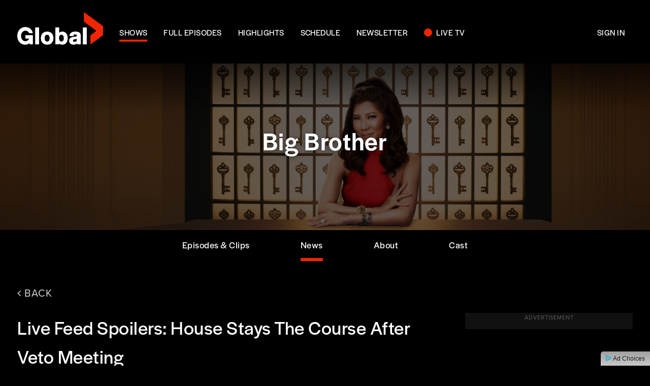

--- FILE ---
content_type: text/html; charset=UTF-8
request_url: https://www.globaltv.com/live-feed-spoilers-house-stays-the-course-after-veto-meeting/
body_size: 20792
content:
<!doctype html>
<!--[if lt IE 7]><html class="no-js ie ie6 lt-ie9 lt-ie8 lt-ie7" lang="en-CA"> <![endif]-->
<!--[if IE 7]><html class="no-js ie ie7 lt-ie9 lt-ie8" lang="en-CA"> <![endif]-->
<!--[if IE 8]><html class="no-js ie ie8 lt-ie9" lang="en-CA"> <![endif]-->
<!--[if gt IE 8]><!--><html class="no-js" lang="en-CA"> <!--<![endif]-->
<head>
    <meta charset="UTF-8" />
    <meta http-equiv="Content-Type" content="text/html; charset=UTF-8" />
    <meta http-equiv="X-UA-Compatible" content="IE=edge">
    <meta name="viewport" content="width=device-width, initial-scale=1.0">
    <meta name="mobile-web-app-capable" content="yes">
    <meta name="apple-mobile-web-app-capable" content="yes">
    <meta name="apple-mobile-web-app-title" content="Live Feed Spoilers: House stays the course after veto meeting - globaltv">
    <link rel="stylesheet" href="https://www.globaltv.com/wp-content/themes/globaltv-child/style.css" type="text/css" media="screen" />
    <link rel="profile" href="http://gmpg.org/xfn/11">

    <link rel="preconnect" href="https://securepubads.g.doubleclick.net" crossorigin><link rel="dns-prefetch" href="https://securepubads.g.doubleclick.net"><link rel="preconnect" href="https://pagead2.googlesyndication.com" crossorigin><link rel="dns-prefetch" href="https://pagead2.googlesyndication.com"><link rel="preconnect" href="https://idx.liadm.com" crossorigin><link rel="dns-prefetch" href="https://idx.liadm.com"><script></script><noscript></noscript>	<!-- Google Analytics -->
	<script>
	(function(i,s,o,g,r,a,m){i['GoogleAnalyticsObject']=r;i[r]=i[r]||function(){
	(i[r].q=i[r].q||[]).push(arguments)},i[r].l=1*new Date();a=s.createElement(o),
	m=s.getElementsByTagName(o)[0];a.async=1;a.src=g;m.parentNode.insertBefore(a,m)
	})(window,document,'script','https://www.google-analytics.com/analytics.js','ga');

	ga('create', 'UA-840802-12', 'auto');
	ga('send', 'pageview');
	</script>
	<!-- End Google Analytics -->
<!-- BEGIN Krux Control Tag -->
<!-- Source: /snippet/controltag?confid=KmBBF7Kz -->
<script class="kxct" data-id="KmBBF7Kz" data-timing="async" data-version="3.0" type="text/javascript"></script>
<!-- END Krux Controltag -->

<!-- Hotjar Script -->
<script>
(function(h,o,t,j,a,r){
	h.hj=h.hj||function(){(h.hj.q=h.hj.q||[]).push(arguments)};
	h._hjSettings={hjid:1077822,hjsv:6};
	a=o.getElementsByTagName('head')[0];
	r=o.createElement('script');r.async=1;
	r.src=t+h._hjSettings.hjid+j+h._hjSettings.hjsv;
	a.appendChild(r);
})(window,document,'https://static.hotjar.com/c/hotjar-','.js?sv=');
</script>
<!-- END Hotjar Script --><!-- Facebook Pixel Code -->
<script async="async">
!function(f,b,e,v,n,t,s)
{if(f.fbq)return;n=f.fbq=function(){n.callMethod?
n.callMethod.apply(n,arguments):n.queue.push(arguments)};
if(!f._fbq)f._fbq=n;n.push=n;n.loaded=!0;n.version='2.0';
n.queue=[];t=b.createElement(e);t.async=!0;
t.src=v;s=b.getElementsByTagName(e)[0];
s.parentNode.insertBefore(t,s)}(window, document,'script',
'https://connect.facebook.net/en_US/fbevents.js');
fbq('init', '273252816343370');
fbq('track', 'PageView');
</script>
<noscript><img height="1" width="1" style="display:none" alt="facebook pixel" src="https://www.facebook.com/tr?id=273252816343370&ev=PageView&noscript=1"/></noscript>
<!-- End Facebook Pixel Code --><meta name='robots' content='index, follow, max-image-preview:large, max-snippet:-1, max-video-preview:-1' />
	<style>img:is([sizes="auto" i], [sizes^="auto," i]) { contain-intrinsic-size: 3000px 1500px }</style>
	
	<title>Live Feed Spoilers: House stays the course after veto meeting - globaltv</title>
	<meta name="description" content="By John Powell - GlobalTV.com This week&#039;s nominees are quickly running out of hope. Blue and Jag are still on the block as the house leans toward giving" />
	<link rel="canonical" href="https://www.globaltv.com/live-feed-spoilers-house-stays-the-course-after-veto-meeting/" />
	<meta property="og:locale" content="en_US" />
	<meta property="og:type" content="article" />
	<meta property="og:title" content="Live Feed Spoilers: House stays the course after veto meeting - globaltv" />
	<meta property="og:description" content="By John Powell - GlobalTV.com This week&#039;s nominees are quickly running out of hope. Blue and Jag are still on the block as the house leans toward giving" />
	<meta property="og:url" content="https://www.globaltv.com/live-feed-spoilers-house-stays-the-course-after-veto-meeting/" />
	<meta property="og:site_name" content="globaltv" />
	<meta property="article:published_time" content="2023-08-28T21:07:08+00:00" />
	<meta property="article:modified_time" content="2023-08-28T21:17:35+00:00" />
	<meta property="og:image" content="https://assets.globaltv.com/wp-content/uploads/2023/08/blue-1.jpg" />
	<meta property="og:image:width" content="960" />
	<meta property="og:image:height" content="540" />
	<meta property="og:image:type" content="image/jpeg" />
	<meta name="author" content="John Powell" />
	<meta name="twitter:card" content="summary_large_image" />
	<meta name="twitter:label1" content="Written by" />
	<meta name="twitter:data1" content="John Powell" />
	<meta name="twitter:label2" content="Est. reading time" />
	<meta name="twitter:data2" content="3 minutes" />
	<script type="application/ld+json" class="yoast-schema-graph">{"@context":"https://schema.org","@graph":[{"@type":"WebPage","@id":"https://www.globaltv.com/live-feed-spoilers-house-stays-the-course-after-veto-meeting/","url":"https://www.globaltv.com/live-feed-spoilers-house-stays-the-course-after-veto-meeting/","name":"Live Feed Spoilers: House stays the course after veto meeting - globaltv","isPartOf":{"@id":"https://www.globaltv.com/#website"},"primaryImageOfPage":{"@id":"https://www.globaltv.com/live-feed-spoilers-house-stays-the-course-after-veto-meeting/#primaryimage"},"image":{"@id":"https://www.globaltv.com/live-feed-spoilers-house-stays-the-course-after-veto-meeting/#primaryimage"},"thumbnailUrl":"https://assets.globaltv.com/wp-content/uploads/2023/08/blue-1.jpg","datePublished":"2023-08-28T21:07:08+00:00","dateModified":"2023-08-28T21:17:35+00:00","author":{"@id":"https://www.globaltv.com/#/schema/person/654f285e84938f43de041b0ca180633d"},"description":"By John Powell - GlobalTV.com This week's nominees are quickly running out of hope. Blue and Jag are still on the block as the house leans toward giving","breadcrumb":{"@id":"https://www.globaltv.com/live-feed-spoilers-house-stays-the-course-after-veto-meeting/#breadcrumb"},"inLanguage":"en-CA","potentialAction":[{"@type":"ReadAction","target":["https://www.globaltv.com/live-feed-spoilers-house-stays-the-course-after-veto-meeting/"]}]},{"@type":"ImageObject","inLanguage":"en-CA","@id":"https://www.globaltv.com/live-feed-spoilers-house-stays-the-course-after-veto-meeting/#primaryimage","url":"https://assets.globaltv.com/wp-content/uploads/2023/08/blue-1.jpg","contentUrl":"https://assets.globaltv.com/wp-content/uploads/2023/08/blue-1.jpg","width":960,"height":540},{"@type":"BreadcrumbList","@id":"https://www.globaltv.com/live-feed-spoilers-house-stays-the-course-after-veto-meeting/#breadcrumb","itemListElement":[{"@type":"ListItem","position":1,"name":"Home","item":"https://www.globaltv.com/"},{"@type":"ListItem","position":2,"name":"Live Feed Spoilers: House stays the course after veto meeting"}]},{"@type":"WebSite","@id":"https://www.globaltv.com/#website","url":"https://www.globaltv.com/","name":"globaltv","description":"Watch TV Shows Online Free","potentialAction":[{"@type":"SearchAction","target":{"@type":"EntryPoint","urlTemplate":"https://www.globaltv.com/?s={search_term_string}"},"query-input":{"@type":"PropertyValueSpecification","valueRequired":true,"valueName":"search_term_string"}}],"inLanguage":"en-CA"},{"@type":"Person","@id":"https://www.globaltv.com/#/schema/person/654f285e84938f43de041b0ca180633d","name":"John Powell","image":{"@type":"ImageObject","inLanguage":"en-CA","@id":"https://www.globaltv.com/#/schema/person/image/","url":"https://secure.gravatar.com/avatar/df993968e90d555bb007d8350d38b16442de577e5ba32995e61467c61acf7dd0?s=96&d=mm&r=g","contentUrl":"https://secure.gravatar.com/avatar/df993968e90d555bb007d8350d38b16442de577e5ba32995e61467c61acf7dd0?s=96&d=mm&r=g","caption":"John Powell"},"description":"Freelancer - GlobalTV"}]}</script>


<link rel='dns-prefetch' href='//assets.adobedtm.com' />
<link rel='dns-prefetch' href='//js-sec.indexww.com' />
<link rel='dns-prefetch' href='//www.googletagservices.com' />
<link rel='dns-prefetch' href='//adchoices.corusdigitaldev.com' />
<link rel='dns-prefetch' href='//videoplayer.smdg.ca' />
<link rel='dns-prefetch' href='//fonts.googleapis.com' />
<link rel="alternate" type="application/rss+xml" title="globaltv &raquo; Live Feed Spoilers: House stays the course after veto meeting Comments Feed" href="https://www.globaltv.com/live-feed-spoilers-house-stays-the-course-after-veto-meeting/feed/" />
	<script>
	window.lazySizesConfig = window.lazySizesConfig || {};
	lazySizesConfig.sizesAttr  = 'data-sizes';
	lazySizesConfig.loadHidden = 'false';
	lazySizesConfig.srcAttr = 'data-src';
	lazySizesConfig.srcsetAttr = 'data-srcset';
	lazySizesConfig.lazyClass = 'lazyload';
	</script>
	<script type="text/javascript">
/* <![CDATA[ */
window._wpemojiSettings = {"baseUrl":"https:\/\/s.w.org\/images\/core\/emoji\/15.1.0\/72x72\/","ext":".png","svgUrl":"https:\/\/s.w.org\/images\/core\/emoji\/15.1.0\/svg\/","svgExt":".svg","source":{"concatemoji":"https:\/\/www.globaltv.com\/wp-includes\/js\/wp-emoji-release.min.js"}};
/*! This file is auto-generated */
!function(i,n){var o,s,e;function c(e){try{var t={supportTests:e,timestamp:(new Date).valueOf()};sessionStorage.setItem(o,JSON.stringify(t))}catch(e){}}function p(e,t,n){e.clearRect(0,0,e.canvas.width,e.canvas.height),e.fillText(t,0,0);var t=new Uint32Array(e.getImageData(0,0,e.canvas.width,e.canvas.height).data),r=(e.clearRect(0,0,e.canvas.width,e.canvas.height),e.fillText(n,0,0),new Uint32Array(e.getImageData(0,0,e.canvas.width,e.canvas.height).data));return t.every(function(e,t){return e===r[t]})}function u(e,t,n){switch(t){case"flag":return n(e,"\ud83c\udff3\ufe0f\u200d\u26a7\ufe0f","\ud83c\udff3\ufe0f\u200b\u26a7\ufe0f")?!1:!n(e,"\ud83c\uddfa\ud83c\uddf3","\ud83c\uddfa\u200b\ud83c\uddf3")&&!n(e,"\ud83c\udff4\udb40\udc67\udb40\udc62\udb40\udc65\udb40\udc6e\udb40\udc67\udb40\udc7f","\ud83c\udff4\u200b\udb40\udc67\u200b\udb40\udc62\u200b\udb40\udc65\u200b\udb40\udc6e\u200b\udb40\udc67\u200b\udb40\udc7f");case"emoji":return!n(e,"\ud83d\udc26\u200d\ud83d\udd25","\ud83d\udc26\u200b\ud83d\udd25")}return!1}function f(e,t,n){var r="undefined"!=typeof WorkerGlobalScope&&self instanceof WorkerGlobalScope?new OffscreenCanvas(300,150):i.createElement("canvas"),a=r.getContext("2d",{willReadFrequently:!0}),o=(a.textBaseline="top",a.font="600 32px Arial",{});return e.forEach(function(e){o[e]=t(a,e,n)}),o}function t(e){var t=i.createElement("script");t.src=e,t.defer=!0,i.head.appendChild(t)}"undefined"!=typeof Promise&&(o="wpEmojiSettingsSupports",s=["flag","emoji"],n.supports={everything:!0,everythingExceptFlag:!0},e=new Promise(function(e){i.addEventListener("DOMContentLoaded",e,{once:!0})}),new Promise(function(t){var n=function(){try{var e=JSON.parse(sessionStorage.getItem(o));if("object"==typeof e&&"number"==typeof e.timestamp&&(new Date).valueOf()<e.timestamp+604800&&"object"==typeof e.supportTests)return e.supportTests}catch(e){}return null}();if(!n){if("undefined"!=typeof Worker&&"undefined"!=typeof OffscreenCanvas&&"undefined"!=typeof URL&&URL.createObjectURL&&"undefined"!=typeof Blob)try{var e="postMessage("+f.toString()+"("+[JSON.stringify(s),u.toString(),p.toString()].join(",")+"));",r=new Blob([e],{type:"text/javascript"}),a=new Worker(URL.createObjectURL(r),{name:"wpTestEmojiSupports"});return void(a.onmessage=function(e){c(n=e.data),a.terminate(),t(n)})}catch(e){}c(n=f(s,u,p))}t(n)}).then(function(e){for(var t in e)n.supports[t]=e[t],n.supports.everything=n.supports.everything&&n.supports[t],"flag"!==t&&(n.supports.everythingExceptFlag=n.supports.everythingExceptFlag&&n.supports[t]);n.supports.everythingExceptFlag=n.supports.everythingExceptFlag&&!n.supports.flag,n.DOMReady=!1,n.readyCallback=function(){n.DOMReady=!0}}).then(function(){return e}).then(function(){var e;n.supports.everything||(n.readyCallback(),(e=n.source||{}).concatemoji?t(e.concatemoji):e.wpemoji&&e.twemoji&&(t(e.twemoji),t(e.wpemoji)))}))}((window,document),window._wpemojiSettings);
/* ]]> */
</script>
<style id='wp-emoji-styles-inline-css' type='text/css'>

	img.wp-smiley, img.emoji {
		display: inline !important;
		border: none !important;
		box-shadow: none !important;
		height: 1em !important;
		width: 1em !important;
		margin: 0 0.07em !important;
		vertical-align: -0.1em !important;
		background: none !important;
		padding: 0 !important;
	}
</style>
<link rel='stylesheet' id='wp-block-library-css' href='https://www.globaltv.com/wp-includes/css/dist/block-library/style.min.css' type='text/css' media='all' />
<style id='classic-theme-styles-inline-css' type='text/css'>
/*! This file is auto-generated */
.wp-block-button__link{color:#fff;background-color:#32373c;border-radius:9999px;box-shadow:none;text-decoration:none;padding:calc(.667em + 2px) calc(1.333em + 2px);font-size:1.125em}.wp-block-file__button{background:#32373c;color:#fff;text-decoration:none}
</style>
<style id='global-styles-inline-css' type='text/css'>
:root{--wp--preset--aspect-ratio--square: 1;--wp--preset--aspect-ratio--4-3: 4/3;--wp--preset--aspect-ratio--3-4: 3/4;--wp--preset--aspect-ratio--3-2: 3/2;--wp--preset--aspect-ratio--2-3: 2/3;--wp--preset--aspect-ratio--16-9: 16/9;--wp--preset--aspect-ratio--9-16: 9/16;--wp--preset--color--black: #000000;--wp--preset--color--cyan-bluish-gray: #abb8c3;--wp--preset--color--white: #ffffff;--wp--preset--color--pale-pink: #f78da7;--wp--preset--color--vivid-red: #cf2e2e;--wp--preset--color--luminous-vivid-orange: #ff6900;--wp--preset--color--luminous-vivid-amber: #fcb900;--wp--preset--color--light-green-cyan: #7bdcb5;--wp--preset--color--vivid-green-cyan: #00d084;--wp--preset--color--pale-cyan-blue: #8ed1fc;--wp--preset--color--vivid-cyan-blue: #0693e3;--wp--preset--color--vivid-purple: #9b51e0;--wp--preset--gradient--vivid-cyan-blue-to-vivid-purple: linear-gradient(135deg,rgba(6,147,227,1) 0%,rgb(155,81,224) 100%);--wp--preset--gradient--light-green-cyan-to-vivid-green-cyan: linear-gradient(135deg,rgb(122,220,180) 0%,rgb(0,208,130) 100%);--wp--preset--gradient--luminous-vivid-amber-to-luminous-vivid-orange: linear-gradient(135deg,rgba(252,185,0,1) 0%,rgba(255,105,0,1) 100%);--wp--preset--gradient--luminous-vivid-orange-to-vivid-red: linear-gradient(135deg,rgba(255,105,0,1) 0%,rgb(207,46,46) 100%);--wp--preset--gradient--very-light-gray-to-cyan-bluish-gray: linear-gradient(135deg,rgb(238,238,238) 0%,rgb(169,184,195) 100%);--wp--preset--gradient--cool-to-warm-spectrum: linear-gradient(135deg,rgb(74,234,220) 0%,rgb(151,120,209) 20%,rgb(207,42,186) 40%,rgb(238,44,130) 60%,rgb(251,105,98) 80%,rgb(254,248,76) 100%);--wp--preset--gradient--blush-light-purple: linear-gradient(135deg,rgb(255,206,236) 0%,rgb(152,150,240) 100%);--wp--preset--gradient--blush-bordeaux: linear-gradient(135deg,rgb(254,205,165) 0%,rgb(254,45,45) 50%,rgb(107,0,62) 100%);--wp--preset--gradient--luminous-dusk: linear-gradient(135deg,rgb(255,203,112) 0%,rgb(199,81,192) 50%,rgb(65,88,208) 100%);--wp--preset--gradient--pale-ocean: linear-gradient(135deg,rgb(255,245,203) 0%,rgb(182,227,212) 50%,rgb(51,167,181) 100%);--wp--preset--gradient--electric-grass: linear-gradient(135deg,rgb(202,248,128) 0%,rgb(113,206,126) 100%);--wp--preset--gradient--midnight: linear-gradient(135deg,rgb(2,3,129) 0%,rgb(40,116,252) 100%);--wp--preset--font-size--small: 13px;--wp--preset--font-size--medium: 20px;--wp--preset--font-size--large: 36px;--wp--preset--font-size--x-large: 42px;--wp--preset--spacing--20: 0.44rem;--wp--preset--spacing--30: 0.67rem;--wp--preset--spacing--40: 1rem;--wp--preset--spacing--50: 1.5rem;--wp--preset--spacing--60: 2.25rem;--wp--preset--spacing--70: 3.38rem;--wp--preset--spacing--80: 5.06rem;--wp--preset--shadow--natural: 6px 6px 9px rgba(0, 0, 0, 0.2);--wp--preset--shadow--deep: 12px 12px 50px rgba(0, 0, 0, 0.4);--wp--preset--shadow--sharp: 6px 6px 0px rgba(0, 0, 0, 0.2);--wp--preset--shadow--outlined: 6px 6px 0px -3px rgba(255, 255, 255, 1), 6px 6px rgba(0, 0, 0, 1);--wp--preset--shadow--crisp: 6px 6px 0px rgba(0, 0, 0, 1);}:where(.is-layout-flex){gap: 0.5em;}:where(.is-layout-grid){gap: 0.5em;}body .is-layout-flex{display: flex;}.is-layout-flex{flex-wrap: wrap;align-items: center;}.is-layout-flex > :is(*, div){margin: 0;}body .is-layout-grid{display: grid;}.is-layout-grid > :is(*, div){margin: 0;}:where(.wp-block-columns.is-layout-flex){gap: 2em;}:where(.wp-block-columns.is-layout-grid){gap: 2em;}:where(.wp-block-post-template.is-layout-flex){gap: 1.25em;}:where(.wp-block-post-template.is-layout-grid){gap: 1.25em;}.has-black-color{color: var(--wp--preset--color--black) !important;}.has-cyan-bluish-gray-color{color: var(--wp--preset--color--cyan-bluish-gray) !important;}.has-white-color{color: var(--wp--preset--color--white) !important;}.has-pale-pink-color{color: var(--wp--preset--color--pale-pink) !important;}.has-vivid-red-color{color: var(--wp--preset--color--vivid-red) !important;}.has-luminous-vivid-orange-color{color: var(--wp--preset--color--luminous-vivid-orange) !important;}.has-luminous-vivid-amber-color{color: var(--wp--preset--color--luminous-vivid-amber) !important;}.has-light-green-cyan-color{color: var(--wp--preset--color--light-green-cyan) !important;}.has-vivid-green-cyan-color{color: var(--wp--preset--color--vivid-green-cyan) !important;}.has-pale-cyan-blue-color{color: var(--wp--preset--color--pale-cyan-blue) !important;}.has-vivid-cyan-blue-color{color: var(--wp--preset--color--vivid-cyan-blue) !important;}.has-vivid-purple-color{color: var(--wp--preset--color--vivid-purple) !important;}.has-black-background-color{background-color: var(--wp--preset--color--black) !important;}.has-cyan-bluish-gray-background-color{background-color: var(--wp--preset--color--cyan-bluish-gray) !important;}.has-white-background-color{background-color: var(--wp--preset--color--white) !important;}.has-pale-pink-background-color{background-color: var(--wp--preset--color--pale-pink) !important;}.has-vivid-red-background-color{background-color: var(--wp--preset--color--vivid-red) !important;}.has-luminous-vivid-orange-background-color{background-color: var(--wp--preset--color--luminous-vivid-orange) !important;}.has-luminous-vivid-amber-background-color{background-color: var(--wp--preset--color--luminous-vivid-amber) !important;}.has-light-green-cyan-background-color{background-color: var(--wp--preset--color--light-green-cyan) !important;}.has-vivid-green-cyan-background-color{background-color: var(--wp--preset--color--vivid-green-cyan) !important;}.has-pale-cyan-blue-background-color{background-color: var(--wp--preset--color--pale-cyan-blue) !important;}.has-vivid-cyan-blue-background-color{background-color: var(--wp--preset--color--vivid-cyan-blue) !important;}.has-vivid-purple-background-color{background-color: var(--wp--preset--color--vivid-purple) !important;}.has-black-border-color{border-color: var(--wp--preset--color--black) !important;}.has-cyan-bluish-gray-border-color{border-color: var(--wp--preset--color--cyan-bluish-gray) !important;}.has-white-border-color{border-color: var(--wp--preset--color--white) !important;}.has-pale-pink-border-color{border-color: var(--wp--preset--color--pale-pink) !important;}.has-vivid-red-border-color{border-color: var(--wp--preset--color--vivid-red) !important;}.has-luminous-vivid-orange-border-color{border-color: var(--wp--preset--color--luminous-vivid-orange) !important;}.has-luminous-vivid-amber-border-color{border-color: var(--wp--preset--color--luminous-vivid-amber) !important;}.has-light-green-cyan-border-color{border-color: var(--wp--preset--color--light-green-cyan) !important;}.has-vivid-green-cyan-border-color{border-color: var(--wp--preset--color--vivid-green-cyan) !important;}.has-pale-cyan-blue-border-color{border-color: var(--wp--preset--color--pale-cyan-blue) !important;}.has-vivid-cyan-blue-border-color{border-color: var(--wp--preset--color--vivid-cyan-blue) !important;}.has-vivid-purple-border-color{border-color: var(--wp--preset--color--vivid-purple) !important;}.has-vivid-cyan-blue-to-vivid-purple-gradient-background{background: var(--wp--preset--gradient--vivid-cyan-blue-to-vivid-purple) !important;}.has-light-green-cyan-to-vivid-green-cyan-gradient-background{background: var(--wp--preset--gradient--light-green-cyan-to-vivid-green-cyan) !important;}.has-luminous-vivid-amber-to-luminous-vivid-orange-gradient-background{background: var(--wp--preset--gradient--luminous-vivid-amber-to-luminous-vivid-orange) !important;}.has-luminous-vivid-orange-to-vivid-red-gradient-background{background: var(--wp--preset--gradient--luminous-vivid-orange-to-vivid-red) !important;}.has-very-light-gray-to-cyan-bluish-gray-gradient-background{background: var(--wp--preset--gradient--very-light-gray-to-cyan-bluish-gray) !important;}.has-cool-to-warm-spectrum-gradient-background{background: var(--wp--preset--gradient--cool-to-warm-spectrum) !important;}.has-blush-light-purple-gradient-background{background: var(--wp--preset--gradient--blush-light-purple) !important;}.has-blush-bordeaux-gradient-background{background: var(--wp--preset--gradient--blush-bordeaux) !important;}.has-luminous-dusk-gradient-background{background: var(--wp--preset--gradient--luminous-dusk) !important;}.has-pale-ocean-gradient-background{background: var(--wp--preset--gradient--pale-ocean) !important;}.has-electric-grass-gradient-background{background: var(--wp--preset--gradient--electric-grass) !important;}.has-midnight-gradient-background{background: var(--wp--preset--gradient--midnight) !important;}.has-small-font-size{font-size: var(--wp--preset--font-size--small) !important;}.has-medium-font-size{font-size: var(--wp--preset--font-size--medium) !important;}.has-large-font-size{font-size: var(--wp--preset--font-size--large) !important;}.has-x-large-font-size{font-size: var(--wp--preset--font-size--x-large) !important;}
:where(.wp-block-post-template.is-layout-flex){gap: 1.25em;}:where(.wp-block-post-template.is-layout-grid){gap: 1.25em;}
:where(.wp-block-columns.is-layout-flex){gap: 2em;}:where(.wp-block-columns.is-layout-grid){gap: 2em;}
:root :where(.wp-block-pullquote){font-size: 1.5em;line-height: 1.6;}
</style>
<link rel='stylesheet' id='corus_schedule_slick_css-css' href='https://www.globaltv.com/wp-content/plugins/corus-wpp-schedule/Includes/Web/css/vendor/slick.min.css' type='text/css' media='all' />
<link rel='stylesheet' id='corus_schedule_web_css-css' href='https://www.globaltv.com/wp-content/plugins/corus-wpp-schedule/Includes/Web/css/schedule-web.css' type='text/css' media='all' />
<link rel='stylesheet' id='corus_social_icons_public_css-css' href='https://www.globaltv.com/wp-content/plugins/corus-wpp-social-icons/public/css/social-icons-public.css?ver=2.4.0' type='text/css' media='all' />
<link rel='stylesheet' id='ce_videoplayer_style-css' href='//videoplayer.smdg.ca/8.0.5/corus-theme.css?ver=8.0.5' type='text/css' media='all' />
<link rel='stylesheet' id='corus_videoplayer_web_css-css' href='https://www.globaltv.com/wp-content/plugins/corus-wpp-video-player/public/css/videoplayer.css?ver=3.5.2' type='text/css' media='all' />
<link rel='stylesheet' id='video-first-styles-css' href='https://www.globaltv.com/wp-content/themes/globaltv-child/css/theme.min.css?ver=4.6.0' type='text/css' media='all' />
<link rel='stylesheet' id='red-hat-font-css' href='https://fonts.googleapis.com/css2?family=Red+Hat+Display&#038;ver=4.1.5' type='text/css' media='all' />
<script type="text/javascript" id="adobe_launch_script-js-extra">
/* <![CDATA[ */
var codexData = {"app":{"brand":"corus","name":"global-tv","version":"4.5.16","platform":"web"},"misc":{"serializationIdPrefix":"GL"},"view":{"name":"live-feed-spoilers-house-stays-the-course-after-veto-meeting","type":"content","language":"en_CA","hierarchy":[]},"events":{"view":true},"content":{"id":125162,"type":"post","slug":"live-feed-spoilers-house-stays-the-course-after-veto-meeting","title":"Live Feed Spoilers: House stays the course after veto meeting","tags":["big-brother","big-brother-25","julie-chen"],"createdDate":"2023-08-28","publishedDate":"2023-08-28","modifiedDate":"2023-08-28","authors":["John Powell"],"hasVideo":false}};
/* ]]> */
</script>
<script type="text/javascript" src="https://assets.adobedtm.com/b75837a7c3df/5dd384ec0586/launch-d497065be9af.min.js?ver=0.0.1" id="adobe_launch_script-js"></script>
<script type="text/javascript" id="corus_geolocation_web_js-js-extra">
/* <![CDATA[ */
var ce_geolocation = {"geolocationCookieName":"globaltvgeolocation","geolocationEndpointURL":"https:\/\/global.corusappservices.com\/location\/getiprecord"};
/* ]]> */
</script>
<script type="text/javascript" src="https://www.globaltv.com/wp-content/plugins/corus-wpp-geolocation/web/js/geolocation.js?ver=4.6.0" id="corus_geolocation_web_js-js"></script>
<script type="text/javascript" src="https://www.globaltv.com/wp-content/plugins/corus-wpp-schedule/Includes/Web/js/schedule.js" id="corus_schedule_web_js-js"></script>
<script type="text/javascript" src="https://www.globaltv.com/wp-content/plugins/corus-wpp-utilities/lazy-loader/js/lazysizes.min.js?ver=1.1.2" id="lazysizes-js"></script>
<script type="text/javascript" src="https://www.globaltv.com/wp-content/plugins/corus-wpp-utilities/lazy-loader/js/ls.respimg.min.js?ver=1.1.2" id="respimg-js"></script>
<script type="text/javascript" src="https://www.globaltv.com/wp-content/themes/globaltv-child/js/release/header.min.js?ver=4.6.0" id="video-first-header-scripts-js"></script>
<link rel="https://api.w.org/" href="https://www.globaltv.com/wp-json/" /><link rel="alternate" title="JSON" type="application/json" href="https://www.globaltv.com/wp-json/wp/v2/posts/125162" /><link rel='shortlink' href='https://www.globaltv.com/?p=125162' />
<link rel="alternate" title="oEmbed (JSON)" type="application/json+oembed" href="https://www.globaltv.com/wp-json/oembed/1.0/embed?url=https%3A%2F%2Fwww.globaltv.com%2Flive-feed-spoilers-house-stays-the-course-after-veto-meeting%2F" />
<link rel="alternate" title="oEmbed (XML)" type="text/xml+oembed" href="https://www.globaltv.com/wp-json/oembed/1.0/embed?url=https%3A%2F%2Fwww.globaltv.com%2Flive-feed-spoilers-house-stays-the-course-after-veto-meeting%2F&#038;format=xml" />
<link rel="icon" href="https://assets.globaltv.com/wp-content/uploads/2019/04/sitelogo-150x150.png" sizes="32x32" />
<link rel="icon" href="https://assets.globaltv.com/wp-content/uploads/2019/04/sitelogo-300x300.png" sizes="192x192" />
<link rel="apple-touch-icon" href="https://assets.globaltv.com/wp-content/uploads/2019/04/sitelogo-300x300.png" />
<meta name="msapplication-TileImage" content="https://assets.globaltv.com/wp-content/uploads/2019/04/sitelogo-300x300.png" />


	    			

    <!-- GlobalTV typekit - Halyard Display && Proxima Nova -->
    <link rel="stylesheet" href="https://use.typekit.net/cnd4fjk.css">

    <!-- W3TC-include-js-head -->
	</head>

	<body class="wp-singular post-template-default single single-post postid-125162 single-format-standard wp-theme-corus-wpt-video-first wp-child-theme-globaltv-child theme-globaltv-child  has-rightRail" data-template="base.twig">
		    			    <div class="container-fluid" id="header-ie11-messaging" role="banner" aria-label="IE11 Message">
    <div class="container">
        <div class="row">
            <div class="col-12">
                <div class="ie11-message-content">
                    <span class="fa fa-warning warning-icon"></span>
                    Your browser is not fully supported. We do our best to optimize our websites to the most current web browsers. Please try another browser.
                    <span id="ie11-messaging-close" title="Close">×</span>
                </div>
            </div>
        </div>
    </div>
</div>
<header class="siteHeader-wrapper" aria-label="Site Header">
                    <div class="container-fluid siteHeader siteHeaderLength-6">
                        <a class="header-logo-container" rel="home" href="https://www.globaltv.com" title="globaltv" aria-label="globaltv">
        <img class="header-logo" src="https://www.globaltv.com/wp-content/themes/globaltv-child/assets/icons/sitelogo.svg" alt="globaltv logo"/>
    </a>
        
                    	
<button id="sidenav-open-button" class="sidenav-open-button" type="button" data-toggle="collapse" data-target="#siteSideNav" aria-controls="siteSideNav" aria-label="Menu">
    <span class="fa fa-bars"></span>
    <span class="icon-text"></span>
</button>
            <div class="wrapper-navbar">
	<nav class="navbar-container" aria-label="Main Menu">
					<ul class="nav">
														<li class="shows  menu-item menu-item-type-post_type menu-item-object-page menu-item-24 current-menu-item">
						<a class="nav-link" href="https://www.globaltv.com/shows/" title="SHOWS"  aria-label="SHOWS">
							SHOWS
						</a>
					</li>
														<li class="full-episodes  menu-item menu-item-type-post_type menu-item-object-page menu-item-96262">
						<a class="nav-link" href="https://www.globaltv.com/videos/" title="FULL EPISODES"  aria-label="FULL EPISODES">
							FULL EPISODES
						</a>
					</li>
														<li class="highlights  menu-item menu-item-type-post_type menu-item-object-page menu-item-97436">
						<a class="nav-link" href="https://www.globaltv.com/news/" title="Highlights"  aria-label="Highlights">
							Highlights
						</a>
					</li>
														<li class="schedule  menu-item menu-item-type-post_type menu-item-object-page menu-item-33">
						<a class="nav-link" href="https://www.globaltv.com/schedule/" title="SCHEDULE"  aria-label="SCHEDULE">
							SCHEDULE
						</a>
					</li>
														<li class="newsletter  menu-item menu-item-type-post_type menu-item-object-page menu-item-119604">
						<a class="nav-link" href="https://www.globaltv.com/newsletter/" title="NEWSLETTER"  aria-label="NEWSLETTER">
							NEWSLETTER
						</a>
					</li>
														<li class="live-tv  menu-item menu-item-type-post_type menu-item-object-page menu-item-97435">
						<a class="nav-link" href="https://www.globaltv.com/live-tv/" title="LIVE TV"  aria-label="LIVE TV">
							LIVE TV
						</a>
					</li>
							</ul>
			</nav>
</div>

            <script type="text/javascript">
                jQuery(function() {
                    var setting = {
                        'navSelector': '#siteSideNav',
                        'iconLabelSelector': '#sidenav-close-button .icon-text',
                        'iconSelector': '#sidenav-close-button .fa',
                        'lockBody': true
                    };
                    var navToggler = new CorusVideo.NavToggler(setting);
                });
            </script>
        
                                    <div class="secondary-nav-container">
	<nav role="navigation" aria-label="Right Navigation Items">
		<ul class="nav">
					<li class="sign-in  menu-item menu-item-type-custom menu-item-object-custom menu-item-110316 desktop-only">
				<a class="secondary-nav-item" href="https://watch.globaltv.com/" title="Sign In" >
					Sign In
				</a>
			</li>
													</ul>
	</nav>
</div>                        </div>
</header>
    <nav id="siteSideNav" class="side-nav" aria-expanded="false" aria-label="Side Navigation">
    <header class="side-nav-header">
        <div class="side-nav-header--content">
            	<a rel="home" href="https://www.globaltv.com" title="globaltv" aria-label="globaltv">
		<img class="header-logo" src="https://www.globaltv.com/wp-content/themes/globaltv-child/assets/icons/sitelogo.svg" alt="globaltv logo"/>
	</a>
        </div>
        	
<button id="sidenav-close-button" class="sidenav-close-button" type="button" data-toggle="collapse"  aria-controls="siteSideNav" aria-label="Menu">
    <span class="fa fa-times"></span>
    <span class="icon-text"></span>
</button>
    </header>

    <ul class="nav">
                    <li class=" menu-item menu-item-type-post_type menu-item-object-page menu-item-24 menu-item--shows">
	<a class="nav-link" href="https://www.globaltv.com/shows/" title="SHOWS"  aria-label="SHOWS">
		SHOWS
	</a>
</li>
                    <li class=" menu-item menu-item-type-post_type menu-item-object-page menu-item-96262 menu-item--full-episodes">
	<a class="nav-link" href="https://www.globaltv.com/videos/" title="FULL EPISODES"  aria-label="FULL EPISODES">
		FULL EPISODES
	</a>
</li>
                    <li class=" menu-item menu-item-type-post_type menu-item-object-page menu-item-97436 menu-item--highlights">
	<a class="nav-link" href="https://www.globaltv.com/news/" title="Highlights"  aria-label="Highlights">
		Highlights
	</a>
</li>
                    <li class=" menu-item menu-item-type-post_type menu-item-object-page menu-item-33 menu-item--schedule">
	<a class="nav-link" href="https://www.globaltv.com/schedule/" title="SCHEDULE"  aria-label="SCHEDULE">
		SCHEDULE
	</a>
</li>
                    <li class=" menu-item menu-item-type-post_type menu-item-object-page menu-item-119604 menu-item--newsletter">
	<a class="nav-link" href="https://www.globaltv.com/newsletter/" title="NEWSLETTER"  aria-label="NEWSLETTER">
		NEWSLETTER
	</a>
</li>
                    <li class=" menu-item menu-item-type-post_type menu-item-object-page menu-item-97435 menu-item--live-tv">
	<a class="nav-link" href="https://www.globaltv.com/live-tv/" title="LIVE TV"  aria-label="LIVE TV">
		LIVE TV
	</a>
</li>
                            <li class=" menu-item menu-item-type-custom menu-item-object-custom menu-item-110316 menu-item--sign-in">
	<a class="nav-link" href="https://watch.globaltv.com/" title="Sign In"  aria-label="Sign In">
		Sign In
	</a>
</li>
            </ul>
</nav>

		
    <script type="text/javascript">
	window.cePopupSettings = {
		popupEnabled: false,
		popupDismissalDays: "1",
		referrerUrl: "",
		parameterOnlyPopup: false,
		popupParameter: ""
	};
</script>



			
		                        	<div class="showHero uses-logo--false showHero--small" aria-label="Show Hero Banner" role="banner">
		<div class="showHero-wrapper">
												<div class="heroAd-wrapperDesktopContainer">
						<div class="heroAd-wrapper showHeroAd-wrapper">
							<div class="adWrapper sponsor-ad-wrapper " style="display: none;">
			<span class="sponsor-ad-label">IN PARTNERSHIP WITH</span>
		<div id="heroAd" class="adSlot sponsor-ad hero-ad" title="Advertisement Sponsor Ads" >
		<script type="text/javascript">
			jQuery(function() {
				CorusAds?.display('heroAd')?.attr("aria-label", "IN PARTNERSHIP WITH");
			});
		</script>
	</div>
</div>

						</div>
					</div>
									</div>
		<style> @media (min-width: 0px) { .showHero-wrapper { background-image:url('https://assets.globaltv.com/wp-content/uploads/2018/09/Big-Brother-27_ShowHeader-2048x550-1.jpg?width=576') } } @media (min-width: 576px) { .showHero-wrapper { background-image:url('https://assets.globaltv.com/wp-content/uploads/2018/09/Big-Brother-27_ShowHeader-2048x550-1.jpg?width=768') } } @media (min-width: 768px) { .showHero-wrapper { background-image:url('https://assets.globaltv.com/wp-content/uploads/2018/09/Big-Brother-27_ShowHeader-2048x550-1.jpg?width=992') } } @media (min-width: 992px) { .showHero-wrapper { background-image:url('https://assets.globaltv.com/wp-content/uploads/2018/09/Big-Brother-27_ShowHeader-2048x550-1.jpg?width=1200') } } @media (min-width: 1200px) { .showHero-wrapper { background-image:url('https://assets.globaltv.com/wp-content/uploads/2018/09/Big-Brother-27_ShowHeader-2048x550-1.jpg?width=1440') } } @media (min-width: 1440px) { .showHero-wrapper { background-image:url('https://assets.globaltv.com/wp-content/uploads/2018/09/Big-Brother-27_ShowHeader-2048x550-1.jpg') } }  </style>
		<div class="showHero-content">
																<h1 class="showHero-nested-heading">Show</h1>
													<div class="showHero-caption-wrapper container-fluid">
													<div class="showHero-caption">
								<span class="caption-tunein">All Episodes Now Streaming</span>
							</div>
												<h2 class="showHero-title">Big Brother</h2>
											</div>
									</div>
	</div>

<script type="text/javascript">
document.addEventListener("DOMContentLoaded",function(){

	class HeroAds {

		constructor() {
			this.initialWidth    = window.innerWidth;
			this.adWrapper       = document.querySelector('.heroAd-wrapper');
			this.mobileAdWrapper = document.querySelector('.heroAd-wrapperMobileContainer');
			this.threshold       = 768;
		}

		init() {
			this.placeAd();
			this.startListeners();
		}

		startListeners(){

			let self = this;

			// wait for the resize to finish.
			var resizeTimer;
			window.onresize = function(){
				clearTimeout(resizeTimer);
				resizeTimer = setTimeout(function() {
					self.removeAd();
				}, 250);
			}
		}

		placeAd() { // Moves the ad to the mobile container in case the window is under 768px.

			if (window.innerWidth < 768 ) {
				this.mobileAdWrapper.appendChild(this.adWrapper);
			}

		}

		removeAd() {

			let currentWidth = window.innerWidth;

			if ( this.initialWidth >= this.threshold )  { // Initial size is desktop
				if ( currentWidth < this.threshold ) { // Crossed the boundary to mobile.
					this.adWrapper.hidden = true;
				} else {
					this.adWrapper.hidden = false;
				}
			}
			else { // Initial size is mobile
				if ( currentWidth >= this.threshold ) { // Crossed the boundary to desktop.
					this.adWrapper.hidden = true;
				} else {
					this.adWrapper.hidden = false;
				}
			}
		}



	 }

	 let heroAds = new HeroAds();
	 heroAds.init();

	function removeElementsByClass(className, childClassName){
		let element = document.querySelector(className);
		element.querySelector(childClassName).remove();
	}

	if (document.querySelector('.showHero--small') !== null) {
		removeElementsByClass('.showHero--small', '.showHero-caption');
		removeElementsByClass('.showHero--small', '.caption-link-wrapper');
	}
});

</script>
                                            <nav class="showMenu-container" aria-label="Show Menu Wrapper">
	<ul id="showMenu" class="nav showMenu container-fluid" aria-label="Show Menu Items">
		
						
			
						<li class="menu-item showMenu-item ">
				<a class="nav-link" href="https://www.globaltv.com/shows/big-brother/" title="Episodes & Clips"
									>Episodes & Clips</a>
			</li>

		
						
			
						<li class="menu-item showMenu-item  current-menu-item">
				<a class="nav-link" href="https://www.globaltv.com/shows/big-brother/news/" title="News"
									>News</a>
			</li>

		
						
			
						<li class="menu-item showMenu-item ">
				<a class="nav-link" href="https://www.globaltv.com/shows/big-brother/about/" title="About"
									>About</a>
			</li>

		
						
			
						<li class="menu-item showMenu-item ">
				<a class="nav-link" href="https://www.globaltv.com/big-brother-cast-revealed-but-whos-the-mystery-houseguest/" title="Cast"
									>Cast</a>
			</li>

			</ul>
</nav>
	<div class="heroAd-wrapperMobileContainer"></div>
<script type="text/javascript">
	jQuery(function() {
		var settings = {
			'showMenu': '#showMenu',
		};
		var showMenu = new CorusVideo.ShowMenu(settings);
	});
</script>
                        
			
								
	<section class="container-fluid entry-header showsite-header" aria-label= "Back">
					<a class="article-back-link" href="/"><span class="fa fa-angle-left"></span> Back</a>
			<script>
				jQuery(function() {
					var backButtonLink = location.origin;
					if ( document.referrer.indexOf(location.origin) != -1 ) {
						backButtonLink = document.referrer;
					}
					$('.article-back-link').attr('href', backButtonLink);
				});
			</script>
			</section>

		<section id="content" role="main" class="container-fluid content">
			<div class="wrapper main">
					<div class="content-wrapper">
		<article class="post-type-post" id="post-125162 " aria-label="Live Feed Spoilers: House stays the course after veto meeting">
			<section class="article-content" aria-label="Live Feed Spoilers: House stays the course after veto meeting">

													
					<header class="article-header">
        <h1 class="article-nested-heading">Live Feed Spoilers: House stays the course after veto meeting</h1>
		<h2 class="entry-title showsite-title article-title">Live Feed Spoilers: House stays the course after veto meeting</h2>
	</header>

								<div class="article-metadata blog-author">
					<div class="article-byline">
						Posted By: John Powell
					</div>
					<span class="article-metadata-separator"> | </span>
					<div class="article-date">
						August 28, 2023
					</div>
				</div>
												<div class="article-socialNetworks-wrapper trackable">
					<a class="social-share article-socialNetwork facebookIcon"
						href="https://facebook.com/sharer.php?u=https://www.globaltv.com/live-feed-spoilers-house-stays-the-course-after-veto-meeting/"
						target="_blank"
													data-cd-var="social.share"
							data-cd-val="facebook|Live&#x20;Feed&#x20;Spoilers&#x3A;&#x20;House&#x20;stays&#x20;the&#x20;course&#x20;after&#x20;veto&#x20;meeting"
												aria-label="Facebook"
						data-analytics='{ "name" : "facebook", "module" : "share"}'
					></a
					><a class="social-share article-socialNetwork twitterIcon"
						href="https://twitter.com/intent/tweet?url=https://www.globaltv.com/live-feed-spoilers-house-stays-the-course-after-veto-meeting/&text=Live%20Feed%20Spoilers%3A%20House%20stays%20the%20course%20after%20veto%20meeting"
						target="_blank"
													data-cd-var="social.share"
							data-cd-val="twitter|Live&#x20;Feed&#x20;Spoilers&#x3A;&#x20;House&#x20;stays&#x20;the&#x20;course&#x20;after&#x20;veto&#x20;meeting"
												aria-label="Twitter"
						data-analytics='{ "name" : "twitter", "module" : "share"}'
					></a>
				</div>
																			<div class="article-featured-image-wrapper wp-caption aligncenter">
							<img src="https://www.globaltv.com/wp-content/themes/globaltv-child/assets/images/thumbnail-generic-article.jpg" class="article-featured-image lazyload" alt="Live Feed Spoilers: House stays the course after veto meeting" data-srcset="https://assets.globaltv.com/wp-content/uploads/2023/08/blue-1.jpg?width=550 550w, https://assets.globaltv.com/wp-content/uploads/2023/08/blue-1.jpg?width=725 725w, https://assets.globaltv.com/wp-content/uploads/2023/08/blue-1.jpg?width=960 960w, https://assets.globaltv.com/wp-content/uploads/2023/08/blue-1.jpg?width=1020 1020w, https://assets.globaltv.com/wp-content/uploads/2023/08/blue-1.jpg?width=1200 1200w" data-sizes="auto" />
							<p class="wp-caption-text"><p>
						</div>
													<div class="article-body">
											<div class="articleAd-wrapper">
							<div class="adWrapper ">
			<span class="adLabel">ADVERTISEMENT</span>
		<div id="ad_3" class="adSlot "  title="Advertisement">
		<script type="text/javascript">
			jQuery(function() {
				CorusAds?.display('ad_3')?.attr("aria-label", "ADVERTISEMENT");
			});
		</script>
	</div>
</div>

						</div>
										<p><strong>By John Powell &#8211; GlobalTV.com</strong></p>
<p>This week&#8217;s nominees are quickly running out of hope.</p>
<p>Blue and Jag are still on the block as the house leans toward giving Jag the boot due to his performances during the challenges. Red didn’t use the Power of Veto at today’s meeting leaving Cameron’s nominations the same.</p>
<p>What could change things though is The Power of Invincibility, which was voted on by fans. The four houseguests with the most votes win the ability to compete for the Power of Invincibility. The top four vote-getters will face off in a competition shown on Thursday&#8217;s eviction episode with the winner receiving the game-changing power. What is that power? It allows the houseguest to save an evicted player during one of the next two evictions. They can save themselves.</p>
<p>Red, Cameron, Cirie and Bowie chatted before the veto meeting. The consensus seemed to be that Jag leaves this week and then Blue and America are next in line to be booted.</p>
<p>“Everything is smooth so far. Next week we got a nine out of ten chance. Anyone but Blue. Blue or America goes. I don’t really give a s—t. There are pros and cons for both. The bottom line is we bust up a couple. If we take Blue out we get Jared back and if America we get a little more focused Cory,” said Cameron to the others.</p>
<p>Cirie couldn’t believe that they are so close to the jury.</p>
<p>“They got to go. I don’t give a s—t what order they go in,” said Cameron about Blue and America.</p>
<p>“I agree,” replied Cirie.</p>
<p>“As long as everyone stays solid there is no problem,” Bowie chimed in.</p>
<p>“Has Blue talked to you at all?” asked Cirie.</p>
<p><img fetchpriority="high" decoding="async" class="aligncenter size-full wp-image-125164" src="https://assets.globaltv.com/wp-content/uploads/2023/08/cory_meme.jpg" alt="" width="960" height="540" srcset="https://assets.globaltv.com/wp-content/uploads/2023/08/cory_meme.jpg 960w, https://assets.globaltv.com/wp-content/uploads/2023/08/cory_meme-300x169.jpg 300w, https://assets.globaltv.com/wp-content/uploads/2023/08/cory_meme-768x432.jpg 768w, https://assets.globaltv.com/wp-content/uploads/2023/08/cory_meme-345x195.jpg 345w, https://assets.globaltv.com/wp-content/uploads/2023/08/cory_meme-480x270.jpg 480w, https://assets.globaltv.com/wp-content/uploads/2023/08/cory_meme-560x315.jpg 560w" sizes="(max-width: 960px) 100vw, 960px" /></p>
<p>“The only thing I told her is to keep being herself. From my perspective, she looks okay. That was me telling her to be herself. We will get her next week,” snickered Cameron.</p>
<p>When everyone left Cameron expressed the same sentiment to Felicia who joined him sitting outside on the patio.</p>
<p>“Next week we just work on the next two on the list and I don’t give a s—t which one,” he said.</p>
<p>“Who are we thinking?” asked Felicia.</p>
<p>“Blue or America. I don’t care what order as long as we get Jag out this week,” he answered.</p>
<p>“I am with that all day long,” laughed Felicia.</p>
<p>Check back for all the latest Big Brother news and interviews.</p>
<p>Big Brother airs Sundays and Wednesdays (8:00-9:00 PM, ET/PT) and Thursdays (9:00-10:00 PM, live ET/delayed PT), featuring the live eviction show hosted by Julie Chen Moonves, on Global TV.</p>

				</div>
			</section>
		</article>
	</div><!-- /content-wrapper -->
			</div>
												<aside class="rightRail" aria-label="Right Rail Items">
					<div class="rightRail-item rightRail-ad">
			<div class="adWrapper ">
			<span class="adLabel">ADVERTISEMENT</span>
		<div id="ad_2" class="adSlot rightRail-ad"  title="Advertisement">
		<script type="text/javascript">
			jQuery(function() {
				CorusAds?.display('ad_2')?.attr("aria-label", "ADVERTISEMENT");
			});
		</script>
	</div>
</div>

		</div>
	
	</aside>
									</section>

		

																	<div id="articlesYouMayAlsoLike" class="articlesYouMayAlsoLike container-fluid" role="complementary">
				<div class="articlesYouMayAlsoLike-header row">
					<h2 class="articlesYouMayAlsoLike-title col-xl-9 col-md-8 col-12">
						News From Big Brother					</h2>
				</div>
				<section id="tile_area_1" class="newsFromShowTileArea tileArea tileArea--grid trackable"  data-widget="newsFromShowTileArea" data-position="0" data-trackable-title="">
		<div class="grid  grid--4col-xxl grid--3col-lg grid--2col">
					<div class="contentTile contentTile--post contentTile-container trackable-item"
			style="order: 1;"
		data-order="1"
				data-position="1"
				data-position="1"
		data-trackable-link-title="Big Brother Winner: 'Underdogs stand up!'"
	>

	<a class="contentTile-link" href="https://www.globaltv.com/big-brother-winner-underdogs-stand-up/">
		<div class="contentTile-imageArea">
			<div class="contentTile-icon postIcon"></div>
						<img src="https://www.globaltv.com/wp-content/themes/globaltv-child/assets/images/thumbnail-generic.jpg" class="contentTile-image lazyload" alt="Big Brother Winner: &#8216;Underdogs stand up!&#8217;" data-alt-src="https://www.globaltv.com/wp-content/themes/globaltv-child/assets/images/thumbnail-generic.jpg" data-srcset="https://assets.globaltv.com/wp-content/uploads/2025/09/3091128_1298b-1-1-560x315.jpg?width=576 576w, https://assets.globaltv.com/wp-content/uploads/2025/09/3091128_1298b-1-1-560x315.jpg?width=768 768w, https://assets.globaltv.com/wp-content/uploads/2025/09/3091128_1298b-1-1-560x315.jpg?width=992 992w, https://assets.globaltv.com/wp-content/uploads/2025/09/3091128_1298b-1-1-560x315.jpg?width=1200 1200w, https://assets.globaltv.com/wp-content/uploads/2025/09/3091128_1298b-1-1-560x315.jpg?width=1440 1440w" data-sizes="auto" />
		</div>
		<div class="contentTile-textArea">
			<span class="contentTile-title trackable-link-title">Big Brother Winner: 'Underdogs stand up!'</span>
			<span class="contentTile-date">Sep 29, 2025</span>
						<span class="contentTile-show">Big Brother</span>
		</div>
	</a>
</div>

					<div class="contentTile contentTile--post contentTile-container trackable-item"
			style="order: 2;"
		data-order="2"
				data-position="2"
				data-position="2"
		data-trackable-link-title="And The Winner Is..."
	>

	<a class="contentTile-link" href="https://www.globaltv.com/and-the-winner-is-17/">
		<div class="contentTile-imageArea">
			<div class="contentTile-icon postIcon"></div>
						<img src="https://www.globaltv.com/wp-content/themes/globaltv-child/assets/images/thumbnail-generic.jpg" class="contentTile-image lazyload" alt="And The Winner Is&#8230;" data-alt-src="https://www.globaltv.com/wp-content/themes/globaltv-child/assets/images/thumbnail-generic.jpg" data-srcset="https://assets.globaltv.com/wp-content/uploads/2025/09/3091128_0458b-1-1-560x315.jpg?width=576 576w, https://assets.globaltv.com/wp-content/uploads/2025/09/3091128_0458b-1-1-560x315.jpg?width=768 768w, https://assets.globaltv.com/wp-content/uploads/2025/09/3091128_0458b-1-1-560x315.jpg?width=992 992w, https://assets.globaltv.com/wp-content/uploads/2025/09/3091128_0458b-1-1-560x315.jpg?width=1200 1200w, https://assets.globaltv.com/wp-content/uploads/2025/09/3091128_0458b-1-1-560x315.jpg?width=1440 1440w" data-sizes="auto" />
		</div>
		<div class="contentTile-textArea">
			<span class="contentTile-title trackable-link-title">And The Winner Is...</span>
			<span class="contentTile-date">Sep 28, 2025</span>
						<span class="contentTile-show">Big Brother</span>
		</div>
	</a>
</div>

					<div class="contentTile contentTile--post contentTile-container trackable-item"
			style="order: 3;"
		data-order="3"
				data-position="3"
				data-position="3"
		data-trackable-link-title="Final Three Drama: Vince Spirals Over HoH Loss"
	>

	<a class="contentTile-link" href="https://www.globaltv.com/final-three-drama-vince-spirals-over-hoh-loss/">
		<div class="contentTile-imageArea">
			<div class="contentTile-icon postIcon"></div>
						<img src="https://www.globaltv.com/wp-content/themes/globaltv-child/assets/images/thumbnail-generic.jpg" class="contentTile-image lazyload" alt="Final Three Drama: Vince Spirals Over HoH Loss" data-alt-src="https://www.globaltv.com/wp-content/themes/globaltv-child/assets/images/thumbnail-generic.jpg" data-srcset="https://assets.globaltv.com/wp-content/uploads/2025/09/Untitled-1-1-560x315.jpg?width=576 576w, https://assets.globaltv.com/wp-content/uploads/2025/09/Untitled-1-1-560x315.jpg?width=768 768w, https://assets.globaltv.com/wp-content/uploads/2025/09/Untitled-1-1-560x315.jpg?width=992 992w, https://assets.globaltv.com/wp-content/uploads/2025/09/Untitled-1-1-560x315.jpg?width=1200 1200w, https://assets.globaltv.com/wp-content/uploads/2025/09/Untitled-1-1-560x315.jpg?width=1440 1440w" data-sizes="auto" />
		</div>
		<div class="contentTile-textArea">
			<span class="contentTile-title trackable-link-title">Final Three Drama: Vince Spirals Over HoH Loss</span>
			<span class="contentTile-date">Sep 26, 2025</span>
						<span class="contentTile-show">Big Brother</span>
		</div>
	</a>
</div>

					<div class="contentTile contentTile--post contentTile-container trackable-item"
			style="order: 4;"
		data-order="4"
				data-position="4"
				data-position="4"
		data-trackable-link-title="Ava Pearl Keeping It Groovy All The Way To The Jury House"
	>

	<a class="contentTile-link" href="https://www.globaltv.com/ava-pearl-keeping-it-groovy-all-the-way-to-the-jury-house/">
		<div class="contentTile-imageArea">
			<div class="contentTile-icon postIcon"></div>
						<img src="https://www.globaltv.com/wp-content/themes/globaltv-child/assets/images/thumbnail-generic.jpg" class="contentTile-image lazyload" alt="Ava Pearl Keeping It Groovy All The Way To The Jury House" data-alt-src="https://www.globaltv.com/wp-content/themes/globaltv-child/assets/images/thumbnail-generic.jpg" data-srcset="https://assets.globaltv.com/wp-content/uploads/2025/09/BB27_2729_SG_0002b-560x315.jpg?width=576 576w, https://assets.globaltv.com/wp-content/uploads/2025/09/BB27_2729_SG_0002b-560x315.jpg?width=768 768w, https://assets.globaltv.com/wp-content/uploads/2025/09/BB27_2729_SG_0002b-560x315.jpg?width=992 992w, https://assets.globaltv.com/wp-content/uploads/2025/09/BB27_2729_SG_0002b-560x315.jpg?width=1200 1200w, https://assets.globaltv.com/wp-content/uploads/2025/09/BB27_2729_SG_0002b-560x315.jpg?width=1440 1440w" data-sizes="auto" />
		</div>
		<div class="contentTile-textArea">
			<span class="contentTile-title trackable-link-title">Ava Pearl Keeping It Groovy All The Way To The Jury House</span>
			<span class="contentTile-date">Sep 26, 2025</span>
						<span class="contentTile-show">Big Brother</span>
		</div>
	</a>
</div>

					</div>
	</section>

<style>
.dropdown.active .dropdown-menu {
	position: absolute;
	display: block;
}
</style>

<script type="text/javascript">
document.addEventListener('click', function(event) {
		let target = event.target;
		if( target.classList.contains('dropdown-toggle') || target.classList.contains('dropdown-menu') ) {
			let parentEl = target.closest('.dropdown');
			parentEl.classList.add('active');
		} 
		else{
			document.querySelectorAll('.dropdown.active').forEach(item => {
			item.classList.remove('active');
		})
	}
	event.stopPropagation();
});
$(function(){
	
	new CorusVideo.TileAreaGrid({
		tileAreaId: "tile_area_1",
																	isTrackable: true,
			onLoadMoreSuccess: function() { if ( typeof CorusAdobeAnalytics != "undefined" ) { CorusAdobeAnalytics.registerTrackableWidgets() } },
			onFilterSuccess: function() { if ( typeof CorusAdobeAnalytics != "undefined" ) { CorusAdobeAnalytics.registerTrackableWidgets() } },
			});
})
</script>

			</div>
			
	
							<div class="footerAd-wrapper" role="complementary" aria-label="Footer Ad">
	<div class="adWrapper ">
			<span class="adLabel">ADVERTISEMENT</span>
		<div id="ad_1" class="adSlot footerAd"  title="Advertisement">
		<script type="text/javascript">
			jQuery(function() {
				CorusAds?.display('ad_1')?.attr("aria-label", "ADVERTISEMENT");
			});
		</script>
	</div>
</div>

</div>		

						<div class="container-fluid">
				<div class="row">
					<div id="recommendedShows" class="recommendedShows col-12" role="complementary">
					<section id="recommendedShowsTileArea" class="recommendedShowsTileArea tileArea tileArea--grid trackable"  data-widget="recommendedShowsTileArea" data-position="0" data-trackable-title="You may also like">
			<div class="tileArea-header">
												<h2 class="tileArea-title trackable-title">
						You may also like
					</h2>
												</div>
		<div class="grid  grid--2col grid--3col-lg grid--4col-xxl">
					<div class="showTile contentTile contentTile-container trackable-item" style="order: 1;" data-order="1" data-position="1" data-trackable-link-title="Survivor" >
	<a class="showTile-link" href="https://www.globaltv.com/shows/survivor/" title="Survivor">
											<div class="showTile-imageArea">
			<img src="https://www.globaltv.com/wp-content/themes/globaltv-child/assets/images/thumbnail-generic.jpg" class="showTile-image lazyload" alt="Survivor" data-alt-src="https://www.globaltv.com/wp-content/themes/globaltv-child/assets/images/thumbnail-generic.jpg" data-srcset="https://assets.globaltv.com/wp-content/uploads/2019/01/Survivor-50_Thumbnail_450x300_v1.jpg?width=270 270w, https://assets.globaltv.com/wp-content/uploads/2019/01/Survivor-50_Thumbnail_450x300_v1.jpg?width=350 350w, https://assets.globaltv.com/wp-content/uploads/2019/01/Survivor-50_Thumbnail_450x300_v1.jpg?width=370 370w, https://assets.globaltv.com/wp-content/uploads/2019/01/Survivor-50_Thumbnail_450x300_v1.jpg?width=380 380w, https://assets.globaltv.com/wp-content/uploads/2019/01/Survivor-50_Thumbnail_450x300_v1.jpg?width=450 450w, https://assets.globaltv.com/wp-content/uploads/2019/01/Survivor-50_Thumbnail_450x300_v1.jpg?width=475 475w" data-sizes="auto" />
		</div>
		<div class="showTile-textArea">
			<span class="showTile-title">Survivor</span>
							<span class="showTile-date">New Season Wednesday February 25 | Streaming Next Day</span>
										<span class="showTile-cta">New Season Wednesday February 25</span>
					</div>
	</a>
</div>
					<div class="showTile contentTile contentTile-container trackable-item" style="order: 2;" data-order="2" data-position="2" data-trackable-link-title="Big Brother Canada" >
	<a class="showTile-link" href="https://www.globaltv.com/shows/big-brother-canada/" title="Big Brother Canada">
											<div class="showTile-imageArea">
			<img src="https://www.globaltv.com/wp-content/themes/globaltv-child/assets/images/thumbnail-generic.jpg" class="showTile-image lazyload" alt="Big Brother Canada" data-alt-src="https://www.globaltv.com/wp-content/themes/globaltv-child/assets/images/thumbnail-generic.jpg" data-srcset="https://assets.globaltv.com/wp-content/uploads/2018/10/BBCAN12_ShowThumbnail_450x300-copy.jpg?width=270 270w, https://assets.globaltv.com/wp-content/uploads/2018/10/BBCAN12_ShowThumbnail_450x300-copy.jpg?width=350 350w, https://assets.globaltv.com/wp-content/uploads/2018/10/BBCAN12_ShowThumbnail_450x300-copy.jpg?width=370 370w, https://assets.globaltv.com/wp-content/uploads/2018/10/BBCAN12_ShowThumbnail_450x300-copy.jpg?width=380 380w, https://assets.globaltv.com/wp-content/uploads/2018/10/BBCAN12_ShowThumbnail_450x300-copy.jpg?width=450 450w, https://assets.globaltv.com/wp-content/uploads/2018/10/BBCAN12_ShowThumbnail_450x300-copy.jpg?width=475 475w" data-sizes="auto" />
		</div>
		<div class="showTile-textArea">
			<span class="showTile-title">Big Brother Canada</span>
							<span class="showTile-date">Stream New and Past Seasons for Free</br>Access Exclusive Content on BigBrotherCanada.ca</span>
										<span class="showTile-cta">Free Episodes</span>
					</div>
	</a>
</div>
					<div class="showTile contentTile contentTile-container trackable-item" style="order: 3;" data-order="3" data-position="3" data-trackable-link-title="CIA" >
	<a class="showTile-link" href="https://www.globaltv.com/shows/cia/" title="CIA">
											<div class="showTile-imageArea">
			<img src="https://www.globaltv.com/wp-content/themes/globaltv-child/assets/images/thumbnail-generic.jpg" class="showTile-image lazyload" alt="CIA" data-alt-src="https://www.globaltv.com/wp-content/themes/globaltv-child/assets/images/thumbnail-generic.jpg" data-srcset="https://assets.globaltv.com/wp-content/uploads/2026/01/CIA_S1_TEMP_Thumbnail_450x300.jpg?width=270 270w, https://assets.globaltv.com/wp-content/uploads/2026/01/CIA_S1_TEMP_Thumbnail_450x300.jpg?width=350 350w, https://assets.globaltv.com/wp-content/uploads/2026/01/CIA_S1_TEMP_Thumbnail_450x300.jpg?width=370 370w, https://assets.globaltv.com/wp-content/uploads/2026/01/CIA_S1_TEMP_Thumbnail_450x300.jpg?width=380 380w, https://assets.globaltv.com/wp-content/uploads/2026/01/CIA_S1_TEMP_Thumbnail_450x300.jpg?width=450 450w, https://assets.globaltv.com/wp-content/uploads/2026/01/CIA_S1_TEMP_Thumbnail_450x300.jpg?width=475 475w" data-sizes="auto" />
		</div>
		<div class="showTile-textArea">
			<span class="showTile-title">CIA</span>
							<span class="showTile-date">New Series Monday February 23 | Streaming Next Day</span>
										<span class="showTile-cta">New Series Monday February 23</span>
					</div>
	</a>
</div>
					<div class="showTile contentTile contentTile-container trackable-item" style="order: 4;" data-order="4" data-position="4" data-trackable-link-title="Harlan Coben&#8217;s Final Twist" >
	<a class="showTile-link" href="https://www.globaltv.com/shows/harlan-cobens-final-twist/" title="Harlan Coben&#8217;s Final Twist">
											<div class="showTile-imageArea">
			<img src="https://www.globaltv.com/wp-content/themes/globaltv-child/assets/images/thumbnail-generic.jpg" class="showTile-image lazyload" alt="Harlan Coben&#8217;s Final Twist" data-alt-src="https://www.globaltv.com/wp-content/themes/globaltv-child/assets/images/thumbnail-generic.jpg" data-srcset="https://assets.globaltv.com/wp-content/uploads/2025/12/Harlan-Cobens-Final-Twist_Thumbnail_450x300.jpg?width=270 270w, https://assets.globaltv.com/wp-content/uploads/2025/12/Harlan-Cobens-Final-Twist_Thumbnail_450x300.jpg?width=350 350w, https://assets.globaltv.com/wp-content/uploads/2025/12/Harlan-Cobens-Final-Twist_Thumbnail_450x300.jpg?width=370 370w, https://assets.globaltv.com/wp-content/uploads/2025/12/Harlan-Cobens-Final-Twist_Thumbnail_450x300.jpg?width=380 380w, https://assets.globaltv.com/wp-content/uploads/2025/12/Harlan-Cobens-Final-Twist_Thumbnail_450x300.jpg?width=450 450w, https://assets.globaltv.com/wp-content/uploads/2025/12/Harlan-Cobens-Final-Twist_Thumbnail_450x300.jpg?width=475 475w" data-sizes="auto" />
		</div>
		<div class="showTile-textArea">
			<span class="showTile-title">Harlan Coben&#8217;s Final Twist</span>
							<span class="showTile-date">Watch Live Tuesdays | Streaming Next Day</span>
								</div>
	</a>
</div>
					</div>
	</section>

<style>
.dropdown.active .dropdown-menu {
	position: absolute;
	display: block;
}
</style>

<script type="text/javascript">
document.addEventListener('click', function(event) {
		let target = event.target;
		if( target.classList.contains('dropdown-toggle') || target.classList.contains('dropdown-menu') ) {
			let parentEl = target.closest('.dropdown');
			parentEl.classList.add('active');
		} 
		else{
			document.querySelectorAll('.dropdown.active').forEach(item => {
			item.classList.remove('active');
		})
	}
	event.stopPropagation();
});
$(function(){
	
	new CorusVideo.TileAreaGrid({
		tileAreaId: "recommendedShowsTileArea",
															thumbnailSizes: {"xs":270,"sm":370,"md":475,"lg":380,"xl":450,"xxl":350},
							isTrackable: true,
			onLoadMoreSuccess: function() { if ( typeof CorusAdobeAnalytics != "undefined" ) { CorusAdobeAnalytics.registerTrackableWidgets() } },
			onFilterSuccess: function() { if ( typeof CorusAdobeAnalytics != "undefined" ) { CorusAdobeAnalytics.registerTrackableWidgets() } },
			});
})
</script>

					    <div class="cta">
        <a class="cta-link" title="See more shows" target="_self" aria-label="See more shows" href="/shows">See more shows</a>
    </div>
					</div>
				</div>
			</div>
			



		
            
<div class="promoArea promoArea--hasImage" role="complementary" aria-label="Promo Area">
    <div class="promoArea-content container-fluid">
                    <div class="promoArea-imageWrapper">
                <img class="promoArea-image lazyload" alt="More Channels in 1 App! Get the Global TV app FREE" data-srcset="https://assets.globaltv.com/wp-content/uploads/2024/12/UPDATED_IMG_12.09.24-20241209-193339.png?width=350 350w, https://assets.globaltv.com/wp-content/uploads/2024/12/UPDATED_IMG_12.09.24-20241209-193339.png?width=400 400w, https://assets.globaltv.com/wp-content/uploads/2024/12/UPDATED_IMG_12.09.24-20241209-193339.png?width=500 500w, https://assets.globaltv.com/wp-content/uploads/2024/12/UPDATED_IMG_12.09.24-20241209-193339.png?width=575 575w" data-sizes="auto" />
            </div>
                <div class="promoArea-infoWrapper">
            <h2 class="promoArea-title">More Channels in 1 App! Get the Global TV app FREE</h2>
            <div class="promoArea-text"><p>Top shows from Global TV, W Network, Home Network, Flavour Network, Showcase, HISTORY® Channel, Slice, and Global News are on the <strong>Global TV App</strong>! Stream live, on-demand, or free!</p>
<p><span style="font-size: small;">* <em>Available content may vary through participating service providers.</em></span></p>
</div>
        </div>
    </div>
    <div class="custom-size container">
                    <div class="promoArea-ctas row">
                                                            <div class="col-6 col-md-4 col-lg-2 pt-2">
                            <a class="promoArea-appBadge promoArea-appBadge--ios" title=""
                               href="https://itunes.apple.com/ca/app/global-go/id404050595?mt=8" target="" aria-label=""><img
                                        alt="Get it on Apple Store" src="https://www.globaltv.com/wp-content/themes/globaltv-child/assets/images/global-tv-app/apple-tv-logo_web.png"/></a></div>
                                                                <div class="col-6 col-md-4 col-lg-2 pt-2">
                            <a class="promoArea-appBadge promoArea-appBadge--android" title=""
                               href="https://play.google.com/store/apps/details?id=com.shawmedia.smglobal&hl=en" target="" aria-label=""><img
                                        alt="Get it on Google Play" src="https://www.globaltv.com/wp-content/themes/globaltv-child/assets/images/global-tv-app/google-play-logo_web.png"/></a></div>
                                                                <div class="col-6 col-md-4 col-lg-2 pt-2">
                            <a class="promoArea-appBadge promoArea-appBadge--prime" title="Amazon Prime"
                               href="https://www.amazon.ca/Corus-Media-Sales-Inc-Global/dp/B07L5W3866/" target="" aria-label="Amazon Prime"><img
                                        alt="Get it on Amazon Prime" src="https://www.globaltv.com/wp-content/themes/globaltv-child/assets/images/global-tv-app/amazon-appstore-logo_web.png"/></a></div>
                                                                <div class="col-6 col-md-4 col-lg-2 pt-2">
                            <a class="promoArea-appBadge promoArea-appBadge--roku" title="Roku"
                               href="https://channelstore.roku.com/en-ca/details/520a115a7f7876285c684dd628a77e07/global-tv" target="" aria-label="Roku"><img alt="Get it on ROKU" src="https://www.globaltv.com/wp-content/themes/globaltv-child/assets/images/global-tv-app/roku-tv-logo_web.png"/></a>
                        </div>
                                                                <div class="col-6 col-md-4 col-lg-2 pt-2">
                            <a class="promoArea-appBadge promoArea-appBadge--samsung" title="Samsung TV"
                               href="https://www.globaltv.com/articles/global-tv-app-now-available-on-samsung-smart-tvs/" target="" aria-label="Samsung TV"><img
                                        alt="Get it on Samsung TV" src="https://www.globaltv.com/wp-content/themes/globaltv-child/assets/images/global-tv-app/samsung-smart-tv-logo_web.png"/></a></div>
                                                                <div class="col-6 col-md-4 col-lg-2 pt-2">
                            <a class="promoArea-appBadge promoArea-appBadge--lg" title="LG Smart TV"
                               href="https://ca.lgappstv.com/main/tvapp/detail?appId=1144424&catCode1=003&moreYn=N&cateYn=Y&orderType=2&headerName=Entertainment&appRankCode=&sellrUsrNo=&curPage=1" target="" aria-label="LG Smart TV"><img alt="Get it on LG TV"
                                        src="https://www.globaltv.com/wp-content/themes/globaltv-child/assets/images/global-tv-app/lg-smart-tv-logo_web.png"/></a>
                        </div>
                                                </div>
            </div>
</div>
        			<footer id="footer" class="footer">
    <div class="footer-top">
									<ul class="socialLinks">
			<li class="socialIcon socialIcon--facebook">
			<a class="socialIcon-link" href="https://www.facebook.com/GlobalTV/" title="Visit us on Facebook" target="_blank" rel="noopener noreferrer" data-analytics='{ "name" : "facebook", "module" : "share"}' data-analytics-view="false">
				<svg viewBox="0 0 100 100" class="icon icon-facebook">
					<use href="#icon-facebook"></use>
				</svg>
				<span aria-label="Facebook" class="socialIcon-text">Visit us on Facebook</span>
			</a>
		</li>
			<li class="socialIcon socialIcon--x">
			<a class="socialIcon-link" href="https://x.com/globaltv/" title="Visit us on X" target="_blank" rel="noopener noreferrer" data-analytics='{ "name" : "x", "module" : "share"}' data-analytics-view="false">
				<svg viewBox="0 0 100 100" class="icon icon-x">
					<use href="#icon-x"></use>
				</svg>
				<span aria-label="X" class="socialIcon-text">Visit us on X</span>
			</a>
		</li>
			<li class="socialIcon socialIcon--instagram">
			<a class="socialIcon-link" href="https://www.instagram.com/globaltv/" title="Visit us on Instagram" target="_blank" rel="noopener noreferrer" data-analytics='{ "name" : "instagram", "module" : "share"}' data-analytics-view="false">
				<svg viewBox="0 0 100 100" class="icon icon-instagram">
					<use href="#icon-instagram"></use>
				</svg>
				<span aria-label="Instagram" class="socialIcon-text">Visit us on Instagram</span>
			</a>
		</li>
			<li class="socialIcon socialIcon--youtube">
			<a class="socialIcon-link" href="https://www.youtube.com/user/GlobalTVCanada/" title="Visit us on YouTube" target="_blank" rel="noopener noreferrer" data-analytics='{ "name" : "youtube", "module" : "share"}' data-analytics-view="false">
				<svg viewBox="0 0 100 100" class="icon icon-youtube">
					<use href="#icon-youtube"></use>
				</svg>
				<span aria-label="YouTube" class="socialIcon-text">Visit us on YouTube</span>
			</a>
		</li>
	</ul>

										<ul class="nav footer-menu" aria-label="Footer Navigation Items">
											<li class=" menu-item menu-item-type-post_type menu-item-object-page menu-item-36">
							<a class="nav-link" href="https://www.globaltv.com/about-us/" title="About us" >
								About us
							</a>
						</li>
											<li class=" menu-item menu-item-type-custom menu-item-object-custom menu-item-46">
							<a class="nav-link" href="/faq/#contact" title="Contact Us" >
								Contact Us
							</a>
						</li>
											<li class=" menu-item menu-item-type-custom menu-item-object-custom menu-item-8">
							<a class="nav-link" href="https://www.corusent.com/privacy-policy/" title="Privacy" target="_blank">
								Privacy
							</a>
						</li>
											<li class=" menu-item menu-item-type-custom menu-item-object-custom menu-item-9">
							<a class="nav-link" href="https://www.corusent.com/terms-of-use/" title="Terms of Use" target="_blank">
								Terms of Use
							</a>
						</li>
											<li class=" menu-item menu-item-type-custom menu-item-object-custom menu-item-37">
							<a class="nav-link" href="https://www.corusent.com/terms-and-conditions/" title="Advertising Standard Terms & Conditions" target="_blank">
								Advertising Standard Terms & Conditions
							</a>
						</li>
											<li class=" menu-item menu-item-type-custom menu-item-object-custom menu-item-39">
							<a class="nav-link" href="https://www.corusent.com/advertising/" title="Advertise" target="_blank">
								Advertise
							</a>
						</li>
											<li class=" menu-item menu-item-type-post_type menu-item-object-page menu-item-42">
							<a class="nav-link" href="https://www.globaltv.com/faq/" title="Faq" >
								Faq
							</a>
						</li>
											<li class=" menu-item menu-item-type-post_type menu-item-object-page menu-item-21711">
							<a class="nav-link" href="https://www.globaltv.com/channel-finder/" title="Where To Watch" >
								Where To Watch
							</a>
						</li>
											<li class=" menu-item menu-item-type-custom menu-item-object-custom menu-item-125028">
							<a class="nav-link" href="https://watch.globaltv.com/globaltvapp" title="Global TV APP" >
								Global TV APP
							</a>
						</li>
											<li class=" menu-item menu-item-type-custom menu-item-object-custom menu-item-121478">
							<a class="nav-link" href="https://www.corusent.com/accessibility/" title="Accessibility Feedback" target="_blank">
								Accessibility Feedback
							</a>
						</li>
									</ul>
						<div class="footer-copyright"> 
				<p>	
					&copy; 2026
					Corus Entertainment Inc. All rights reserved. Corus Television. 
				</p>
			</div>	
		    </div>
	<section class="footer-bottom">
						<div class="container">
									<div class="nav logo-menu row" role="navigation" aria-label="Footer Bottom Items">
						<div class="brand corus menu-item">
							<a class="nav-link" href="//www.corusent.com/" target="_blank" title="Corus"></a>
						</div>
						<div class="logos" data-ed="🦝">
							<div class="footer-bottom-title">								Other Corus Websites
							</div>
							<div class="slick">
																<div class="global-news  menu-item menu-item-type-custom menu-item-object-custom menu-item-15">
									<a class="nav-link" href="https://globalnews.ca" target="_blank" title="Global News"></a>
								</div>
																<div class="history  menu-item menu-item-type-custom menu-item-object-custom menu-item-14">
									<a class="nav-link" href="http://www.history.ca" target="_blank" title="History"></a>
								</div>
																<div class="flavour-network  menu-item menu-item-type-custom menu-item-object-custom menu-item-17">
									<a class="nav-link" href="http://www.flavournetwork.ca/" target="_blank" title="Flavour Network"></a>
								</div>
																<div class="home-network  menu-item menu-item-type-custom menu-item-object-custom menu-item-13">
									<a class="nav-link" href="https://www.homenetwork.ca/" target="_blank" title="Home Network"></a>
								</div>
																<div class="stacktv  menu-item menu-item-type-custom menu-item-object-custom menu-item-125118">
									<a class="nav-link" href="https://www.stacktv.ca/?utm_source=Corus&utm_medium=Website&utm_campaign=Global&utm_content=Footer" target="_blank" title="StackTV"></a>
								</div>
																<div class="w-network  menu-item menu-item-type-custom menu-item-object-custom menu-item-12">
									<a class="nav-link" href="https://www.wnetwork.com/" target="_blank" title="W Network"></a>
								</div>
															</div>
						</div>
					</div>
							</div>
		
	</section>
</footer>			<script type="speculationrules">
{"prefetch":[{"source":"document","where":{"and":[{"href_matches":"\/*"},{"not":{"href_matches":["\/wp-*.php","\/wp-admin\/*","\/wp-content\/uploads\/*","\/wp-content\/*","\/wp-content\/plugins\/*","\/wp-content\/themes\/globaltv-child\/*","\/wp-content\/themes\/corus-wpt-video-first\/*","\/*\\?(.+)"]}},{"not":{"selector_matches":"a[rel~=\"nofollow\"]"}},{"not":{"selector_matches":".no-prefetch, .no-prefetch a"}}]},"eagerness":"conservative"}]}
</script>
<script type="text/javascript">
	!function(e){function n(e,n,t){var i=document,o="script",s=i.getElementsByTagName(o)[0];s||(s=i.head);var c=i.createElement(o);c.async=t,c.id=e,c.src=n,c.charset="utf-8",s.parentNode.insertBefore(c,s)}window.evidon={},window.evidon.id=e,window.evidon.test=!1;var t="//c.evidon.com/",i=function(){var e,n=window.location.hostname.split(".");if(2===n.length)i=n[0];else if(n.length>2){var t=n[n.length-2];i=-1!==["co","com","info","web","info","gov","edu","biz","net","org"].indexOf(e=t)||-1!==["ca","uk","us","fr","es","de","at","au","ae","be","br","ca","ch","cn","co","cz","dk","eg","eu","fi","gb","gr","hk","hr","hu","ie","in","jp","mx","nl","no","nz","pl","ro","ru","se"].indexOf(e)?n[n.length-3]:t}return i}(),o=t+"sitenotice/";n("evidon-notice",o+"evidon-sitenotice-tag.js",!1),n("evidon-location",t+"geo/country.js",!0),n("evidon-themes",o+e+"/snthemes.js",!0),i&&n("evidon-settings",o+e+"/"+i+(window.evidon.test?"/test":"")+"/settings.js",!0)}(6153);

	window.dataLayer = window.dataLayer || [];
	if (typeof gtag !== 'function') function gtag(){dataLayer.push(arguments);}
	gtag('set', 'developer_id.dOGRkZj', true);
	gtag(
		'consent',
		'default',
		{ 'ad_storage': 'denied', 'analytics_storage': 'denied', 'ad_user_data': 'denied', 'ad_personalization': 'denied', 'region': ['AT','BE','BG','CZ','DE','DK','ES','FI','FR','GB','GR','HU','IE','IT','LU','NL','PL','PT','RO','SE', 'BR', 'TH', 'TR'] }
	);
</script>
		<svg style="position: absolute;width: 0;height: 0;overflow: hidden" xmlns="http://www.w3.org/2000/svg">
	<defs>
		<symbol id="icon-facebook" xmlns="http://www.w3.org/2000/svg" viewBox="0 0 24 24">
			<path d="M9 8h-3v4h3v12h5v-12h3.642l.358-4h-4v-1.667c0-.955.192-1.333 1.115-1.333h2.885v-5h-3.808c-3.596 0-5.192 1.583-5.192 4.615v3.385z" />
		</symbol>
		<symbol id="icon-x" viewBox="0 0 24 24" xmlns="http://www.w3.org/2000/svg">
			<svg xmlns="http://www.w3.org/2000/svg" viewBox="0 0 998.3 936.7">
				<g>
					<path d="M-52.4,25.1L334,541.7l-388.8,420h87.5L373.1,594l275,367.8h297.8L537.8,416l361.9-391h-87.5L498.7,363.8 L245.4,25.1H-52.4z M76.3,89.5h136.8l604.1,807.8H680.4L76.3,89.5z" />
				</g>
			</svg>
		</symbol>
		<symbol id="icon-pinterest" xmlns="http://www.w3.org/2000/svg" viewBox="0 0 24 24">
			<path d="M12 0c-6.627 0-12 5.372-12 12 0 5.084 3.163 9.426 7.627 11.174-.105-.949-.2-2.405.042-3.441.218-.937 1.407-5.965 1.407-5.965s-.359-.719-.359-1.782c0-1.668.967-2.914 2.171-2.914 1.023 0 1.518.769 1.518 1.69 0 1.029-.655 2.568-.994 3.995-.283 1.194.599 2.169 1.777 2.169 2.133 0 3.772-2.249 3.772-5.495 0-2.873-2.064-4.882-5.012-4.882-3.414 0-5.418 2.561-5.418 5.207 0 1.031.397 2.138.893 2.738.098.119.112.224.083.345l-.333 1.36c-.053.22-.174.267-.402.161-1.499-.698-2.436-2.889-2.436-4.649 0-3.785 2.75-7.262 7.929-7.262 4.163 0 7.398 2.967 7.398 6.931 0 4.136-2.607 7.464-6.227 7.464-1.216 0-2.359-.631-2.75-1.378l-.748 2.853c-.271 1.043-1.002 2.35-1.492 3.146 1.124.347 2.317.535 3.554.535 6.627 0 12-5.373 12-12 0-6.628-5.373-12-12-12z" />
		</symbol>
		<symbol id="icon-instagram" xmlns="http://www.w3.org/2000/svg" viewBox="0 0 24 24">
			<path d="M12 2.163c3.204 0 3.584.012 4.85.07 3.252.148 4.771 1.691 4.919 4.919.058 1.265.069 1.645.069 4.849 0 3.205-.012 3.584-.069 4.849-.149 3.225-1.664 4.771-4.919 4.919-1.266.058-1.644.07-4.85.07-3.204 0-3.584-.012-4.849-.07-3.26-.149-4.771-1.699-4.919-4.92-.058-1.265-.07-1.644-.07-4.849 0-3.204.013-3.583.07-4.849.149-3.227 1.664-4.771 4.919-4.919 1.266-.057 1.645-.069 4.849-.069zm0-2.163c-3.259 0-3.667.014-4.947.072-4.358.2-6.78 2.618-6.98 6.98-.059 1.281-.073 1.689-.073 4.948 0 3.259.014 3.668.072 4.948.2 4.358 2.618 6.78 6.98 6.98 1.281.058 1.689.072 4.948.072 3.259 0 3.668-.014 4.948-.072 4.354-.2 6.782-2.618 6.979-6.98.059-1.28.073-1.689.073-4.948 0-3.259-.014-3.667-.072-4.947-.196-4.354-2.617-6.78-6.979-6.98-1.281-.059-1.69-.073-4.949-.073zm0 5.838c-3.403 0-6.162 2.759-6.162 6.162s2.759 6.163 6.162 6.163 6.162-2.759 6.162-6.163c0-3.403-2.759-6.162-6.162-6.162zm0 10.162c-2.209 0-4-1.79-4-4 0-2.209 1.791-4 4-4s4 1.791 4 4c0 2.21-1.791 4-4 4zm6.406-11.845c-.796 0-1.441.645-1.441 1.44s.645 1.44 1.441 1.44c.795 0 1.439-.645 1.439-1.44s-.644-1.44-1.439-1.44z" />
		</symbol>
		<symbol id="icon-youtube" xmlns="http://www.w3.org/2000/svg" viewBox="0 0 35 35">
			<path d="M32.9,9.7c-0.4-1.4-1.5-2.5-2.8-2.9c-2.5-0.7-12.5-0.7-12.5-0.7S7.5,6.2,5,6.9C3.6,7.2,2.5,8.3,2.1,9.7c-0.7,2.5-0.7,7.8-0.7,7.8s0,5.3,0.7,7.8c0.4,1.4,1.5,2.5,2.8,2.9c2.5,0.7,12.5,0.7,12.5,0.7s10,0,12.5-0.7c1.4-0.4,2.5-1.5,2.8-2.9c0.7-2.5,0.7-7.8,0.7-7.8S33.5,12.2,32.9,9.7z M14.2,22.3v-9.5l8.4,4.8L14.2,22.3z" />
		</symbol>
		<symbol id="icon-tiktok" xmlns="http://www.w3.org/2000/svg" viewBox="0 0 18 20">
			<path d="M9.12564 0.0166665C10.2173 0 11.3006 0.00833323 12.3839 0C12.4506 1.27498 12.9089 2.57497 13.8422 3.47496C14.7756 4.39994 16.0922 4.82494 17.3755 4.9666V8.3249C16.1755 8.28323 14.9672 8.03323 13.8756 7.51657C13.4006 7.29991 12.9589 7.02491 12.5256 6.74158C12.5173 9.17488 12.5339 11.6082 12.5089 14.0332C12.4423 15.1998 12.0589 16.3581 11.3839 17.3165C10.2923 18.9164 8.40065 19.9581 6.459 19.9914C5.26735 20.0581 4.0757 19.7331 3.05905 19.1331C1.37573 18.1414 0.192416 16.3248 0.0174179 14.3748C0.000751406 13.9582 -0.00758182 13.5415 0.00908464 13.1332C0.159083 11.5499 0.942406 10.0332 2.15906 8.99989C3.54237 7.7999 5.47568 7.22491 7.28399 7.56657C7.30066 8.79989 7.25066 10.0332 7.25066 11.2665C6.42567 10.9999 5.45902 11.0749 4.73403 11.5749C4.20903 11.9165 3.80904 12.4415 3.60071 13.0332C3.42571 13.4582 3.47571 13.9248 3.48404 14.3748C3.68404 15.7415 5.00069 16.8915 6.40067 16.7665C7.33399 16.7581 8.22565 16.2165 8.70898 15.4248C8.86731 15.1498 9.0423 14.8665 9.05064 14.5415C9.13397 13.0498 9.10064 11.5665 9.10897 10.0749C9.1173 6.71658 9.10064 3.36662 9.12564 0.0166665Z" />
		</symbol>
		<symbol id="icon-email" xmlns="http://www.w3.org/2000/svg" viewBox="0 0 24 24">
			<path d="M0 3v18h24v-18h-24zm21.518 2l-9.518 7.713-9.518-7.713h19.036zm-19.518 14v-11.817l10 8.104 10-8.104v11.817h-20z" />
		</symbol>
		<symbol id="icon-link" xmlns="http://www.w3.org/2000/svg" viewBox="0 0 87.55 87.64">
			<path d="M80.52,41,69.21,52.28a23.8,23.8,0,0,1-10.77,6.2,23.94,23.94,0,0,1-27.8-12.73,8,8,0,0,1,10.29.87,16,16,0,0,0,18.2,3.13,15.71,15.71,0,0,0,4.42-3.13L74.87,35.31A16,16,0,1,0,52.24,12.68l-8.7,8.7a32.25,32.25,0,0,0-10.06-1,23.93,23.93,0,0,1,1.79-2L46.58,7A24,24,0,0,1,80.52,41Z" />
			<path d="M52.24,69.25,40.93,80.56A24,24,0,1,1,7,46.62L18.3,35.31a23.93,23.93,0,0,1,2-1.79,24.15,24.15,0,0,1,17.5-5.1,23.41,23.41,0,0,1,7.91,2.26A23.89,23.89,0,0,1,56.87,41.83,8,8,0,0,1,46.58,41,16,16,0,0,0,24,41L12.64,52.28A16,16,0,0,0,35.27,74.91l8.7-8.7a32.22,32.22,0,0,0,10.06,1A23.93,23.93,0,0,1,52.24,69.25Z" />
		</symbol>
	</defs>
</svg>
<script type="text/javascript" src="https://www.globaltv.com/wp-content/plugins/corus-wpp-utilities/corus-utilities-tabnabbing/js/tabnabbing.js?ver=1.0.0" id="add_tabnabbing_js-js"></script>
<script type="text/javascript" src="https://www.globaltv.com/wp-content/plugins/corus-wpp-adobe-analytics/includes/frontend/adobe_analytics.js?ver=0.0.1" id="adobe_local_script-js"></script>
<script type="text/javascript" src="//js-sec.indexww.com/ht/p/183422-173052907676579.js?ver=3.9.1" id="ce_ads_web_ix_ad_bidding_js-js" async></script>
<script type="text/javascript" src="https://www.googletagservices.com/tag/js/gpt.js?ver=3.9.1" id="ce_ads_web_gpt_js-js"></script>
<script type="text/javascript" id="ce_ads_web_js-js-extra">
/* <![CDATA[ */
var ce_ads_web_js_context = {"settings":{"account":"\/6872\/shaw.globaltv.com","server_environment":"corus-prod-ads","default_mobile_breakpoint":false,"label":"ADVERTISEMENT","sponsor_label":"IN PARTNERSHIP WITH","amazon_bidding_enabled":"","magnite_enabled":"","moat_ivt_enabled":false,"moat_ivt_video_enabled":false,"moat_ivt_video_pcode":"corusjwplayer208561864543"},"ads_array":[{"html_id":"headerAd","class_name":"header-ad","data":"","sizes":{"xs sm":"[320,50]","md lg xl xxl":"[728,90]"},"position":"","key_value":"","dynamic":false,"is_companion":true,"is_out_of_page":false,"label":"ADVERTISEMENT","wrapper_class":"","native_ads":false,"description":""},{"html_id":"heroAd","class_name":"hero-ad","data":"","sizes":{"xs sm":"[160,60]","md lg xl xxl":"[160,60]"},"position":1,"key_value":"","dynamic":false,"is_companion":true,"is_out_of_page":false,"label":"IN PARTNERSHIP WITH","wrapper_class":"","native_ads":false,"description":"Hero ad in VFT class-corus-site"},{"html_id":"ad_1","class_name":"footerAd","data":"","sizes":{"xs sm":"[320,50]","md lg xl xxl":"[728,90]"},"position":"","key_value":"","dynamic":false,"is_companion":false,"is_out_of_page":false,"label":"ADVERTISEMENT","wrapper_class":"","native_ads":false,"description":"footer_ad VFT_ADS class"},{"html_id":"ad_2","class_name":"rightRail-ad","data":"","sizes":{"xs sm md lg":"[]","xl xxl":"[[300,600],[300,250]]"},"position":"","key_value":"","dynamic":false,"is_companion":false,"is_out_of_page":false,"label":"ADVERTISEMENT","wrapper_class":"","native_ads":false,"description":""},{"html_id":"ad_3","class_name":"","data":"","sizes":{"xs sm md lg":"[300,250]","xl xxl":"[]"},"position":"","key_value":"","dynamic":false,"is_companion":false,"is_out_of_page":false,"label":"ADVERTISEMENT","wrapper_class":"","native_ads":false,"description":""}],"breakpoints":{"xs":0,"sm":576,"md":768,"lg":992,"xl":1200,"xxl":1440},"targeted_section":["live-feed-spoilers-house-stays-the-course-after-veto-meeting"],"targeted_page":["live-feed-spoilers-house-stays-the-course-after-veto-meeting"],"child_unit_path":"\/live-feed-spoilers-house-stays-the-course-after-veto-meeting","targeted_tags":["big-brother","big-brother-25","julie-chen"]};
/* ]]> */
</script>
<script type="text/javascript" src="https://www.globaltv.com/wp-content/plugins/corus-wpp-ads/Includes/Web/js/monetize.js?ver=3.9.1" id="ce_ads_web_js-js"></script>
<script type="text/javascript" src="https://adchoices.corusdigitaldev.com/adchoices.min.js?ver=3.9.1" id="ce_ad_choices-js"></script>
<script type="text/javascript" src="https://www.globaltv.com/wp-content/plugins/corus-wpp-analytics-krux/Includes/Web/js/krux-helper.js?ver=1" id="ce_krux_web_js-js"></script>
<script type="text/javascript" src="https://www.globaltv.com/wp-content/themes/globaltv-child/js/release/theme.min.js?ver=4.6.0" id="video-first-scripts-js"></script>
<script type="text/javascript" src="//videoplayer.smdg.ca/8.0.5/videoplayer.min.js?ver=8.0.5" id="ce_videoplayer_script-js"></script>
<script type="text/javascript" id="ce_videoplayer_config-js-extra">
/* <![CDATA[ */
var video_player_config = {"players":[]};
/* ]]> */
</script>
<script type="text/javascript" src="https://www.globaltv.com/wp-content/plugins/corus-wpp-video-player/public/js/video-player-setup.js?ver=3.5.2" id="ce_videoplayer_config-js"></script>
	<script type='text/javascript'>
	(function(){
		function handleLoadError(e) {
			e.target.src = e.target.dataset.altSrc;
			e.target.removeEventListener('error', handleLoadError);
		}
		document.querySelectorAll('img[data-alt-src]').forEach(image => {
			image.addEventListener('error', handleLoadError);
		});
	})();
	</script>
			<script>
		if (window._satellite) { _satellite.track( 'track' ) };
		</script>
		
		
<!-- CMF Tagging Compliance Begins -->
<!-- script type="text/javascript" async="async" src="/wp-content/themes/globaltv-child/js/cmf.js"></script -->
<!-- CMF Tagging Compliance Ends -->

		
		<script type="text/javascript">
			document.addEventListener('DOMContentLoaded', function() {
				new CorusVideo.DeviceDetector();
				new CorusVideo.SocialShare();
				new CorusVideo.Faq();

				if ( CorusVideo.DeviceDetector.isIE11() === true ) {
					CorusVideo.CookieUtils.checkCookieIE11();
				}

				// Get the click on the right side close icon that hide the IE11 Messaging box
				$( '#ie11-messaging-close' ).on( 'click', function() {
					$( '#header-ie11-messaging' ).hide();
					CorusVideo.CookieUtils.setCookie( 'ie11_messaging_status', 'hide', 365 );
				});
			});
		</script>

		<script type="text/javascript">
			window.CorusQA = {"show_type":"full","drawer$newsFromShowTileArea":4,"drawer$recommendedShowsTileArea":4}
		</script>
	</body>
</html>

--- FILE ---
content_type: text/html; charset=utf-8
request_url: https://www.google.com/recaptcha/api2/aframe
body_size: 248
content:
<!DOCTYPE HTML><html><head><meta http-equiv="content-type" content="text/html; charset=UTF-8"></head><body><script nonce="AtUlVf8n7kEif0TDs6SHuw">/** Anti-fraud and anti-abuse applications only. See google.com/recaptcha */ try{var clients={'sodar':'https://pagead2.googlesyndication.com/pagead/sodar?'};window.addEventListener("message",function(a){try{if(a.source===window.parent){var b=JSON.parse(a.data);var c=clients[b['id']];if(c){var d=document.createElement('img');d.src=c+b['params']+'&rc='+(localStorage.getItem("rc::a")?sessionStorage.getItem("rc::b"):"");window.document.body.appendChild(d);sessionStorage.setItem("rc::e",parseInt(sessionStorage.getItem("rc::e")||0)+1);localStorage.setItem("rc::h",'1769216652430');}}}catch(b){}});window.parent.postMessage("_grecaptcha_ready", "*");}catch(b){}</script></body></html>

--- FILE ---
content_type: image/svg+xml
request_url: https://www.globaltv.com/wp-content/themes/globaltv-child/assets/icons/tile-post.svg
body_size: 702
content:
<?xml version="1.0" encoding="UTF-8"?>
<svg width="26px" height="27px" viewBox="0 0 26 27" version="1.1" xmlns="http://www.w3.org/2000/svg" xmlns:xlink="http://www.w3.org/1999/xlink">
    <!-- Generator: Sketch 51.3 (57544) - http://www.bohemiancoding.com/sketch -->
    <title>Group</title>
    <desc>Created with Sketch.</desc>
    <defs>
        <rect id="path-1" x="0.196655273" y="0.917437567" width="17.534861" height="2.69910287" rx="1.34955144"></rect>
        <filter x="-37.1%" y="-203.8%" width="174.1%" height="581.6%" filterUnits="objectBoundingBox" id="filter-2">
            <feOffset dx="0" dy="1" in="SourceAlpha" result="shadowOffsetOuter1"></feOffset>
            <feGaussianBlur stdDeviation="2" in="shadowOffsetOuter1" result="shadowBlurOuter1"></feGaussianBlur>
            <feColorMatrix values="0 0 0 0 0   0 0 0 0 0   0 0 0 0 0  0 0 0 0.25 0" type="matrix" in="shadowBlurOuter1"></feColorMatrix>
        </filter>
        <rect id="path-3" x="0.196655273" y="6.31564331" width="14.0911783" height="2.69910287" rx="1.34955144"></rect>
        <filter x="-46.1%" y="-203.8%" width="192.3%" height="581.6%" filterUnits="objectBoundingBox" id="filter-4">
            <feOffset dx="0" dy="1" in="SourceAlpha" result="shadowOffsetOuter1"></feOffset>
            <feGaussianBlur stdDeviation="2" in="shadowOffsetOuter1" result="shadowBlurOuter1"></feGaussianBlur>
            <feColorMatrix values="0 0 0 0 0   0 0 0 0 0   0 0 0 0 0  0 0 0 0.25 0" type="matrix" in="shadowBlurOuter1"></feColorMatrix>
        </filter>
        <rect id="path-5" x="0.196655273" y="17.1120548" width="13.4024411" height="2.69910287" rx="1.34955144"></rect>
        <filter x="-48.5%" y="-203.8%" width="197.0%" height="581.6%" filterUnits="objectBoundingBox" id="filter-6">
            <feOffset dx="0" dy="1" in="SourceAlpha" result="shadowOffsetOuter1"></feOffset>
            <feGaussianBlur stdDeviation="2" in="shadowOffsetOuter1" result="shadowBlurOuter1"></feGaussianBlur>
            <feColorMatrix values="0 0 0 0 0   0 0 0 0 0   0 0 0 0 0  0 0 0 0.25 0" type="matrix" in="shadowBlurOuter1"></feColorMatrix>
        </filter>
        <rect id="path-7" x="0.196655273" y="11.695235" width="17.534861" height="2.69910287" rx="1.34955144"></rect>
        <filter x="-37.1%" y="-203.8%" width="174.1%" height="581.6%" filterUnits="objectBoundingBox" id="filter-8">
            <feOffset dx="0" dy="1" in="SourceAlpha" result="shadowOffsetOuter1"></feOffset>
            <feGaussianBlur stdDeviation="2" in="shadowOffsetOuter1" result="shadowBlurOuter1"></feGaussianBlur>
            <feColorMatrix values="0 0 0 0 0   0 0 0 0 0   0 0 0 0 0  0 0 0 0.25 0" type="matrix" in="shadowBlurOuter1"></feColorMatrix>
        </filter>
    </defs>
    <g id="Symbols" stroke="none" stroke-width="1" fill="none" fill-rule="evenodd">
        <g id="Btn---News-Off-Med" transform="translate(-9.000000, -10.000000)">
            <g id="Group" transform="translate(13.000000, 12.000000)">
                <g id="Rectangle">
                    <use fill="black" fill-opacity="1" filter="url(#filter-2)" xlink:href="#path-1"></use>
                    <use fill="#FFFFFF" fill-rule="evenodd" xlink:href="#path-1"></use>
                </g>
                <g id="Rectangle-Copy">
                    <use fill="black" fill-opacity="1" filter="url(#filter-4)" xlink:href="#path-3"></use>
                    <use fill="#FFFFFF" fill-rule="evenodd" xlink:href="#path-3"></use>
                </g>
                <g id="Rectangle-Copy-3">
                    <use fill="black" fill-opacity="1" filter="url(#filter-6)" xlink:href="#path-5"></use>
                    <use fill="#FFFFFF" fill-rule="evenodd" xlink:href="#path-5"></use>
                </g>
                <g id="Rectangle-Copy-2">
                    <use fill="black" fill-opacity="1" filter="url(#filter-8)" xlink:href="#path-7"></use>
                    <use fill="#FFFFFF" fill-rule="evenodd" xlink:href="#path-7"></use>
                </g>
            </g>
        </g>
    </g>
</svg>